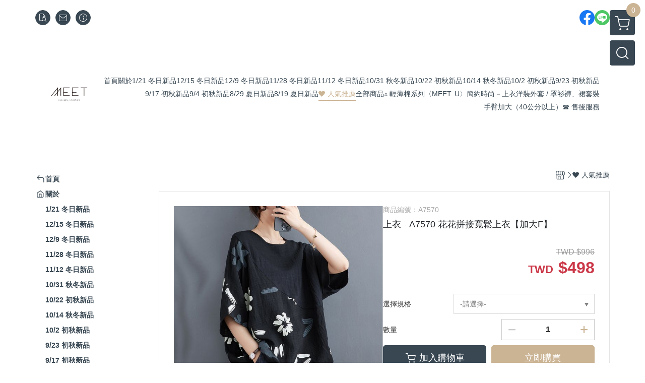

--- FILE ---
content_type: text/html; charset=utf-8
request_url: https://meet-dress.com.tw/product/detail/1526070
body_size: 33574
content:
<!DOCTYPE html>
<html prefix="og: http://ogp.me/ns#"  lang="zh-TW">
    <head>
        <title>上衣 - A7570 花花拼接寬鬆上衣【加大F】 - MEET中大尺碼</title>
        <meta charset="utf-8">
        <meta name="viewport" content="width=device-width, initial-scale=1.0">
        
        <meta name="apple-mobile-web-app-capable" content="yes">
        <meta name="apple-touch-fullscreen" content="yes">
        <meta name="description" content="歡迎電話訂購 (02)2243-4720 專屬客服為您服務 ♡ 服務時間：周一至周五 11:00 ~18:00   【出貨時間：約３－８個工作天】 - 版型寬大，介意者請留意 尺寸表在最下面歡迎電話訂購 (02)2243-4720歡迎電話訂購 (02)2243-4720專屬客服為您服務 ♡服務時間：...">
        <meta name="keywords" content="上衣 - A7570 花花拼接寬鬆上衣【加大F】,MEET中大尺碼">
        <meta http-equiv="content-language" content="zh-TW">
                                    <link rel="alternate" href="https://meet-dress.com.tw/product/detail/1526070" hreflang="zh-Hant" />
                                    <meta property="og:title" content="上衣 - A7570 花花拼接寬鬆上衣【加大F】 - MEET中大尺碼" />
        <meta property="og:description" content="歡迎電話訂購 (02)2243-4720 專屬客服為您服務 ♡ 服務時間：周一至周五 11:00 ~18:00   【出貨時間：約３－８個工作天】 - 版型寬大，介意者請留意 尺寸表在最下面歡迎電話訂購 (02)2243-4720歡迎電話訂購 (02)2243-4720專屬客服為您服務 ♡服務時間：..."/>
                                    <meta property="og:image" content="https://img.cloudimg.in/uploads/shops/2248/products/9d/9d79eeeb4b09d3e3a3848967b588953b.jpg" />
                            <meta property="og:image" content="https://img.cloudimg.in/uploads/shops/2248/products/3d/3d20b73114843ae6697ae0b708c85e91.jpg" />
                    
                    <link rel="apple-touch-icon-precomposed" sizes="144x144" href="https://img.cloudimg.in/uploads/shops/2248/stores/8c/8c5169fe511e95641557f4d42d19f95c.png">
            <link rel="apple-touch-icon-precomposed" sizes="114x114" href="https://img.cloudimg.in/uploads/shops/2248/stores/8c/114_8c5169fe511e95641557f4d42d19f95c.png">
            <link rel="apple-touch-icon-precomposed" sizes="72x72" href="https://img.cloudimg.in/uploads/shops/2248/stores/8c/72_8c5169fe511e95641557f4d42d19f95c.png">
            <link rel="apple-touch-icon-precomposed" href="https://img.cloudimg.in/uploads/shops/2248/stores/8c/57_8c5169fe511e95641557f4d42d19f95c.png">
            <link rel="shortcut icon" href="https://img.cloudimg.in/uploads/shops/2248/stores/8c/32_8c5169fe511e95641557f4d42d19f95c.png" />
            <link rel="shortcut icon" href="https://img.cloudimg.in/uploads/shops/2248/stores/8c/32_8c5169fe511e95641557f4d42d19f95c.png" type="image/x-icon" />
        
        <meta property="og:url" content="https://meet-dress.com.tw/product/detail/1526070" />
        <meta property="og:site_name" content="MEET中大尺碼" />
        <meta property="og:type" content="website" />

        <!-- Begin: Global plugin css -->
        <link rel="stylesheet" href="https://ecpjimg.cloudimg.in/commons/css/commons.css?v=202601260528">
        <link rel="stylesheet" href="https://ecpjimg.cloudimg.in/frontend/css/vendor.css?v=202601260528">
        <!-- End: Global plugin css-->

        <!-- Begin: Page plugin css -->
                <!-- End: Page plugin css -->

        <!-- Begin: Global css -->
        <link rel="stylesheet" href="https://ecpjimg.cloudimg.in/frontend/css/frontend-main.css?v=202601260528">
        <link rel="stylesheet" href="https://ecpjimg.cloudimg.in/frontend/css/style.css?v=202601260528">
        <link rel="stylesheet" href="https://ecpjimg.cloudimg.in/backend/css/theme/frontend.css?v=202601260528">
        <!-- End: Global css-->

        <!-- Begin: Page css -->
                <!-- End: Page css -->


        <!-- 要修改layout時，再打開此設定 -->
        <script src="https://ecpjimg.cloudimg.in/frontend/js/vendors.js?v=202601260528"></script>
        <script src="https://ecpjimg.cloudimg.in/frontend/js/plugins.js?v=202601260528"></script>
        <script src="https://ecpjimg.cloudimg.in/frontend/js/commons.js?v=202601260528"></script>
        <script type="text/javascript">
            window.addEventListener('error', function(e) {
                let cdnUrl = 'https://ecpjimg.cloudimg.in/';
                let type = e.type;
                let tagName = e.target.tagName;
                let scriptUrl = e.target.src;
                if (tagName === 'SCRIPT' && type === 'error' && cdnUrl != '' && scriptUrl.indexOf(cdnUrl) >= 0) {
                    alert('系統忙碌，頁面將重新載入。');
                    location.reload();
                }
            }, true);
        </script>

                        <link rel="canonical" href="https://meet-dress.com.tw/product/detail/1526070" />
    
        
        <script async src="https://www.googletagmanager.com/gtag/js?id=UA-65566883-1"></script>
<script async src="https://www.googletagmanager.com/gtag/js?id=G-JQJ5PJ11VF"></script>
<script async src="https://www.googletagmanager.com/gtag/js?id=G-TCP9X4HJ3V"></script>
<script async src="https://www.googletagmanager.com/gtag/js?id=UA-108117880-1"></script>
<script>
    window.dataLayer = window.dataLayer || [];
    function gtag(){dataLayer.push(arguments)};
    gtag('js', new Date());

            gtag('config', 'UA-65566883-1');
            gtag('config', 'G-JQJ5PJ11VF');
            gtag('config', 'G-TCP9X4HJ3V');
            gtag('config', 'UA-108117880-1');
    </script>
<script src="https://ecpjimg.cloudimg.in/frontend/js/tracking/utm.js?v=202601260528"></script>
<script>
    window.wGoogleTrace = function () {
        
                        gtag('event', 'view_item', {
                            'send_to': ['G-JQJ5PJ11VF','G-TCP9X4HJ3V'],
                            'currency': 'TWD',
                            'items': [{'item_id': 'A7570','item_name': '上衣 - A7570 花花拼接寬鬆上衣【加大F】','price': '498','item_list_id': '7626','item_list_name': '❤ 人氣推薦','item_category': '❤ 人氣推薦'}]
                        });
                        gtag('event', 'view_item', {
                            'send_to': ['UA-65566883-1','UA-108117880-1'],
                            'items': [
                                {
                                    'id': 'A7570',
                                    'name': '上衣 - A7570 花花拼接寬鬆上衣【加大F】',
                                    'price': '498'
                                }
                            ]
                        });
    }();

    </script>









    
<script>
    !function(f,b,e,v,n,t,s){if(f.fbq)return;n=f.fbq=function(){n.callMethod?
    n.callMethod.apply(n,arguments):n.queue.push(arguments)};if(!f._fbq)f._fbq=n;
    n.push=n;n.loaded=!0;n.version='2.0';n.queue=[];t=b.createElement(e);t.async=!0;
    t.src=v;s=b.getElementsByTagName(e)[0];s.parentNode.insertBefore(t,s)}(window,
    document,'script','//connect.facebook.net/en_US/fbevents.js');

    window.wFbPixelTrace = function () {
                    fbq('track', 'PageView', [], {eventID: '7ffa4d7fc4f70f9e1781253bb040d04fe2db20b81b734c394c2b3bfffbf3f9c9'});fbq('track', 'ViewContent', {"content_ids":["A7570","15260704098889"],"content_name":"\u4e0a\u8863  A7570 \u82b1\u82b1\u62fc\u63a5\u5bec\u9b06\u4e0a\u8863\u52a0\u5927F","value":"498","currency":"TWD","content_type":"product","content_category":"  \u4eba\u6c23\u63a8\u85a6"}, {eventID: '628b4665ddddb2b46b384cc90aa8471d15c251ebee3de1832ce56d7b09e5f8ce'});
            };

</script>
<!-- End Facebook Pixel Code -->

















                
    <!-- LINE Tag Base Code -->
    <!-- Do Not Modify -->
    <script>
        (function(g,d,o){
            g._ltq=g._ltq||[];g._lt=g._lt||function(){g._ltq.push(arguments)};
            var h=location.protocol==='https:'?'https://d.line-scdn.net':'http://d.line-cdn.net';
            var s=d.createElement('script');s.async=1;
            s.src=o||h+'/n/line_tag/public/release/v1/lt.js';
            var t=d.getElementsByTagName('script')[0];t.parentNode.insertBefore(s,t);
        })(window, document);
        _lt('init', {
            customerType: 'account',
            tagId: 'a5cc14ac-2d62-429c-96ca-1cc3f6011805'
        });
        _lt('send', 'pv', ['a5cc14ac-2d62-429c-96ca-1cc3f6011805']);


    </script>
    <noscript>
        <img height="1" width="1" style="display:none"
             src="https://tr.line.me/tag.gif?c_t=lap&t_id=a5cc14ac-2d62-429c-96ca-1cc3f6011805&e=pv&noscript=1" />
    </noscript>

    <script>
        window.wLineTrace = function () {
                                                _lt('send', 'cv', {type: 'ViewContent'},['a5cc14ac-2d62-429c-96ca-1cc3f6011805']);
                                    }();
    </script>
    <!-- End LINE Tag Base Code -->








        

                    </head>
                    <body class="product_area detail tw  browser">
        <main class="sidebar main_area position-relative">
            <div class="main_background" style="background: url(https://ecpjimg.cloudimg.in/commons/images/theme/pattern/e_5.svg?v=202601260528) top left  repeat  #ffffff ;position:absolute;"></div>
            
                            <div>
                                                                <h2 class="category_title" content="上衣 - A7570 花花拼接寬鬆上衣【加大F】,MEET中大尺碼">上衣 - A7570 花花拼接寬鬆上衣【加大F】,MEET中大尺碼</h2>
                                    </div>
                        <div class="js_function_block function_block">
        <header class="function_area">
            <div class="cont">
                <div class="d-flex justify-content-between">
                    <ul class="function_list d-flex list-unstyled mb-0 flex_1">
                                                                        <li>
                            <div class="el_hotkey_area">
                                                                    <span class="position-relative">
                                        <button class="btn el_btn el_btn_hotkey el_rounded_circle d-flex align-items-center justify-content-center js_hover_effect"
                                                type="button"
                                                style="background-color: #384752;border-color:#384752;color: #ffffff;"
                                                data-style="background-color: #384752;border-color:#384752;color: #ffffff;"
                                                data-hover-style="background-color: #242E37;border-color:#242E37;color: #ffffff;"
                                                onclick="location.href='https://meet-dress.com.tw/order/query'">
                                            <i class="icon-new_ordersearch md-16"></i>
                                        </button>
                                        <div class="el_btn_tips position-absolute mb-0">
                                            <span class="el_top_triangle d-block mx-auto" style="border-bottom-color:rgba(56, 71, 82, 0.85);color: #ffffff;"></span>
                                            <h6 class="d-flex mb-0" style="background-color: rgba(56, 71, 82, 0.85);color: #ffffff;">訂單查詢</h6>
                                        </div>
                                    </span>
                                                                                                    <span class="position-relative">
                                        <button class="btn el_btn el_btn_hotkey el_rounded_circle d-flex align-items-center justify-content-center js_hover_effect"
                                                type="button"
                                                style="background-color: #384752;border-color:#384752;color: #ffffff;"
                                                data-style="background-color: #384752;border-color:#384752;color: #ffffff;"
                                                data-hover-style="background-color: #242E37;border-color:#242E37;color: #ffffff;"
                                                onclick="location.href='https://meet-dress.com.tw/contact'">
                                            <i class="icon-new_mail md-16"></i>
                                        </button>
                                        <div class="el_btn_tips position-absolute mb-0">
                                            <span class="el_top_triangle d-block mx-auto" style="border-bottom-color:rgba(56, 71, 82, 0.85);color: #ffffff;"></span>
                                            <h6 class="d-flex mb-0" style="background-color: rgba(56, 71, 82, 0.85);color: #ffffff;">聯絡我們</h6>
                                        </div>
                                    </span>
                                                                <span class="position-relative">
                                    <button class="btn el_btn el_btn_hotkey el_rounded_circle d-flex align-items-center justify-content-center js_hover_effect"
                                            type="button"
                                            style="background-color: #384752;border-color:#384752;color: #ffffff;"
                                            data-style="background-color: #384752;border-color:#384752;color: #ffffff;"
                                            data-hover-style="background-color: #242E37;border-color:#242E37;color: #ffffff;"
                                            onclick="location.href='https://meet-dress.com.tw/faq'">
                                        <i class="icon-new_info md-16"></i>
                                    </button>
                                    <div class="el_btn_tips position-absolute mb-0">
                                        <span class="el_top_triangle d-block mx-auto" style="border-bottom-color:rgba(56, 71, 82, 0.85);color: #ffffff;"></span>
                                        <h6 class="d-flex mb-0" style="background-color: rgba(56, 71, 82, 0.85);color: #ffffff;">購物說明</h6>
                                    </div>
                                </span>
                                                            </div>
                        </li>
                                                                                <li>
                                <div class="el_login_area js_login" style="display:none">
                                                                    </div>
                                <div class="el_login_area js_logined" style="display:none">
                                    <span class="is_login position-relative">
                                        <button class="btn el_btn el_btn_login el_rounded_pill d-flex align-items-center justify-content-center js_member_hover_effect"
                                                type="button"
                                                style="background-color: #384752;border-color:#384752;"
                                                data-style="background-color: #384752;border-color:#384752;"
                                                data-hover-style="background-color: #FF9800;border-color:#FF9800;"
                                                onclick="location.href='https://meet-dress.com.tw/member/index'">
                                            <i class="icon-crown md-16"></i>
                                            <span style="background-color: rgba(255, 255, 255, 1)" data-style="background-color: rgba(255, 255, 255, 1)" data-hover-style="background-color: rgba(255, 255, 255, .1)">
                                                <b class="js_member_name"
                                                   style="color: #384752;"
                                                   data-style="color: #384752;"
                                                   data-hover-style="color: #ffffff;">
                                                    會員專區
                                                </b>
                                            </span>
                                        </button>
                                        <div class="el_btn_tips position-absolute mb-0">
                                            <span class="el_top_triangle d-block mx-auto" style="border-bottom-color:rgba(56, 71, 82, 0.85);color: #ffffff;"></span>
                                            <h6 class="d-flex mb-0" style="background-color: rgba(56, 71, 82, 0.85);color: #ffffff;">會員專區</h6>
                                        </div>
                                    </span>
                                    <span class="position-relative">
                                        <button class="btn el_btn el_btn_hotkey el_rounded_circle d-flex align-items-center justify-content-center js_hover_effect js_member_logout"
                                                type="button"
                                                style="background-color: #384752;border-color:#384752;color: #ffffff;"
                                                data-style="background-color: #384752;border-color:#384752;color: #ffffff;"
                                                data-hover-style="background-color: #242E37;border-color:#242E37;color: #ffffff;">
                                            <i class="icon-new_logout md-14"></i>
                                        </button>
                                        <div class="el_btn_tips position-absolute mb-0">
                                            <span class="el_top_triangle d-block mx-auto" style="border-bottom-color:rgba(56, 71, 82, 0.85);color: #ffffff;"></span>
                                            <h6 class="d-flex mb-0" style="background-color: rgba(56, 71, 82, 0.85);color: #ffffff;">登出</h6>
                                        </div>
                                    </span>
                                </div>
                            </li>

                                            </ul>
                    <div class="el_social_area">
                        <ul class="social_list d-flex list-unstyled mb-0">
                            <li><a class="d-block" href="https://www.facebook.com/meet.dress" target="_blank"><img class="mw-100" src="https://ecpjimg.cloudimg.in/commons/images/theme/social/img_facebook.svg?v=202601260528" width="30" height="30" alt=""></a></li>
    
            <li><a class="d-block" href="https://line.me/R/ti/p/%40qgm0235g" target="_blank"><img class="mw-100" src="https://ecpjimg.cloudimg.in/commons/images/theme/social/img_line.svg?v=202601260528" width="30" height="30" alt=""></a></li>
    
    
    
    
    
    
    
                        </ul>
                    </div>
                </div>
            </div>
        </header>
    </div>
            <nav class="js_mobile_first_menu el_nav_bar first position-fixed active">
        <ul class="el_nav_items d-flex list-unstyled mb-0"
            style="background-color: rgba(56, 71, 82, 0.85);">
            <!-- 漢堡堡 -->
            <li>
                <div class="js_footer_btn js_mobile_footer_btn js_mobile_menu d-flex align-items-center justify-content-center" data-type="menu">
                    <a class="mobile_footer_item btn el_btn el_nav_btn el_btn_hamburger d-flex flex-column align-items-center el_rounded_0 border-0" href="javascript:void(0)" style="color: #fff;">
                        <i class="icon-new_menu md-20"></i>
                        <h6 class="mb-0">選單</h6>
                    </a>
                </div>
            </li>

            
            <li class="js_login" style="display: none!important;">
                                                            <div class=" js_mobile_footer_btn d-flex align-items-center justify-content-center" data-type="order">
                        <a class="mobile_footer_item btn el_btn el_nav_btn d-flex flex-column align-items-center el_rounded_0 border-0" href="https://meet-dress.com.tw/order/query" style="color: #fff;">
                        <i class="icon-new_ordersearch md-20"></i>
                        <h6 class="mb-0">查訂單</h6>
                    </a>
                    </div>
                            </li>
            <li class="js_logined" style="display: none!important;">
                <!-- 登出 -->
                <div class="js_mobile_footer_btn d-flex align-items-center justify-content-center js_member_logout">
                    <a class="mobile_footer_item btn el_btn el_nav_btn d-flex flex-column align-items-center el_rounded_0 border-0" href="javascript:void(0)" style="color: #fff;">
                        <i class="icon-new_logout md-20"></i>
                        <h6 class="mb-0">登出</h6>
                    </a>
                </div>
            </li>
            
            <li class="js_logined" style="display: none!important;">
                                    <div class=" d-flex js_mobile_footer_btn align-items-center justify-content-center" data-type="member">
                    <a class="mobile_footer_item btn el_btn el_nav_btn d-flex flex-column align-items-center el_rounded_0 border-0"
                                href="https://meet-dress.com.tw/faq" style="color: #fff;">
                                <i class="icon-new_info md-20"></i>
                                <h6 class="mb-0">說明</h6>
                         </a>
                </div>
            </li>
            <li class="js_login" style="display: none!important;">
                                    <div class="js_m_member d-flex js_mobile_footer_btn align-items-center justify-content-center" data-type="member">
                    <a class="mobile_footer_item btn el_btn el_nav_btn d-flex flex-column align-items-center el_rounded_0 border-0"
                                href="https://meet-dress.com.tw/faq" style="color: #fff;">
                                <i class="icon-new_info md-20"></i>
                                <h6 class="mb-0">說明</h6>
                         </a>
                </div>
            </li>

            
            <li>
                <div class="js_mobile_footer_btn js_footer_btn d-flex align-items-center justify-content-center" data-type="search">
                    <!-- 點擊按鈕後，.el_nav_search 加 .active -->
                    <a class="mobile_footer_item btn el_btn el_nav_btn el_nav_search d-flex flex-column align-items-center el_rounded_0 border-0"
                       href="javascript:void(0)" style="color: #fff;">
                        <i class="icon-new_search md-20"></i>
                        <h6 class="mb-0">搜尋</h6>
                    </a>
                    <div class="js_m_footer_area el_nav_info position-absolute p-10">
                        <div class="form_group mb-0">
                            <form class="form_data" action="">
                                <input id="form_search_mobile" name="keyword" class="form_input form_control" placeholder="商品搜尋" name="" type="text">
                                <span class="msg_error"><i class="icon-new_exclamation"></i></span>
                            </form>
                            <div class="help_block d-none"><i class="icon-new_exclaim_circle"></i><span>必填欄位，不得為空白。</span></div>
                        </div>
                                            </div>
                    <div class="el_nav_overlay js_mask_cover_for_nav"></div>
                </div>
            </li>
                        
                        <li class="el_nav_fn">
                <div class="js_footer_btn js_mobile_footer_btn js_mobile_cart d-flex align-items-center justify-content-center" data-type="cart">
                    <a class="js_cart_toggle mobile_footer_item btn el_btn el_nav_btn el_btn_cart d-flex flex-column align-items-center el_rounded_0 border-0" href="javascript:void(0)" style="color: #fff;">
                        <span class="d-flex justify-content-center">
                            <i class="icon-new_cart md-24"></i>
                            <small class="el_cart_num el_rounded_pill d-block" style="background-color: #CBB494;"><span class="position-relative js_cart_number">0</span></small>
                        </span>
                        <h6 class="mb-0">購物車</h6>
                    </a>
                </div>
            </li>
                    </ul>
    </nav>
    <nav class="js_mobile_second_menu el_nav_bar second">
        <ul class="el_nav_items d-flex list-unstyled mb-0">
            <!-- 漢堡堡 -->
            <li>
                <div class="d-flex align-items-center justify-content-center">
                    <button id='js_nav_toggle' class="js_mobile_menu btn el_btn el_nav_btn el_btn_hamburger d-flex flex-column align-items-center el_rounded_0 border-0" type="button" style="color: #808080;">
                        <i class="icon-new_menu md-20"></i>
                    </button>
                </div>
            </li>
            <li class="el_nav_fn d-grid">
                            <!-- 購物車按鈕 -->
                <button class="js_cart_toggle js_hover_effect btn el_btn el_nav_btn el_btn_cart position-relative mr-0  "
                        type="button"
                        style="background-color: #384752;border-color:#384752;color: #ffffff;"
                        data-style="background-color: #384752;border-color:#384752;color: #ffffff;"
                        data-hover-style="background-color: #242E37;border-color:#242E37;color: #ffffff;"
                        target-action="right-float-menu-button">
                <span class="d-flex justify-content-center">
                    <i class="icon-new_cart"
                       style="color: #ffffff;"></i>
                    <small class="el_cart_num el_rounded_pill position-absolute d-block"
                           style="background-color: #CBB494;">
                        <span class="position-relative js_cart_number">0</span>
                    </small>
                </span>
                </button>
                            <!-- 桌機版_搜尋bar -->
                <div class="el_nav_search js_nav_search position-relative">
                    <input class="btn el_btn el_nav_btn el_btn_search text-left js_hover_effect" id="form_search" type="text"
                           placeholder="商品搜尋"
                           style="background-color: #384752;border-color:#384752;color: #ffffff;"
                           data-style="background-color: #384752;border-color:#384752;color: #ffffff;"
                           data-hover-style="background-color: #242E37;border-color:#242E37;color: #ffffff;">
                    <label class="el_search_icon d-flex position-absolute mb-0" for="form_search"
                           style="">
                        <i class="icon-new_search md-24"
                           style="color: #ffffff;"></i>
                    </label>
                    <!-- 有關鍵字顯示，則加入.active -->
                                    </div>
                                <!-- 手機版_瀏覽紀錄按鈕 -->
                <button class="btn el_btn el_nav_btn el_btn_history js_history_toggle js_hover_effect"
                        type="button"
                        style="background-color: #384752;border-color:#384752;color: #ffffff;"
                        data-style="background-color: #384752;border-color:#384752;color: #ffffff;"
                        data-hover-style="background-color: #242E37;border-color:#242E37;color: #ffffff;">
                    <span class="d-flex justify-content-center">
                        <i class="icon-new_history md-24" style="color: #ffffff;"></i>
                    </span>
                </button>
                            </li>
        </ul>
    </nav>
    <nav class="el_nav_list el_side_bar js_menu_list" style="background-color: rgba(56, 71, 82, 1);">
        <div class="el_nav_header d-grid">
            <div class="el_company_info d-grid align-items-center">
                <img class="el_rounded_circle mw-100" src="https://img.cloudimg.in/uploads/shops/2248/stores/73/73b12b8fb04095409c21fa111521e806.jpg" width="60" height="60" alt="">
                <h3 class="el_company_name mb-0">MEET中大尺碼</h3>
            </div>
            <div class="el_social_area">
                <ul class="social_list d-flex list-unstyled mb-0">
                    <li><a class="d-block" href="https://www.facebook.com/meet.dress" target="_blank"><img class="mw-100" src="https://ecpjimg.cloudimg.in/commons/images/theme/social/img_facebook.svg?v=202601260528" width="30" height="30" alt=""></a></li>
    
            <li><a class="d-block" href="https://line.me/R/ti/p/%40qgm0235g" target="_blank"><img class="mw-100" src="https://ecpjimg.cloudimg.in/commons/images/theme/social/img_line.svg?v=202601260528" width="30" height="30" alt=""></a></li>
    
    
    
    
    
    
    
                </ul>
            </div>
        </div>
        <aside class="el_nav_aside" data-nav>
        <div class="el_nav_aside_inner js_left_hover" data-hover-style="color: #CBB494;" data-style="color: #384752;">
                            <div class="el_nav_details el_member_list ui-hidden ui-flex@pd justify-content-between position-relative position-relative js_logined" style="display: none!important;">
                    <div class="d-flex align-items-center flex_1">
                        <i class="icon-crown mr-5 md-22"></i>
                        <b class="text-break js_member_name">會員專區</b>
                    </div>
                    <a href="https://meet-dress.com.tw/member/logout" class="btn el_btn d-flex align-items-center justify-content-start border-0 el_rounded_pill mr-0 pl-20" type="button" style="background-color: #CBB494;border-color:#CBB494;color: #ffffff;">
                        <b>登出</b>
                        <i class="icon-new_logout md-14"></i>
                    </a>
                </div>
                                    
                                    
                                
                                                        <div class="el_nav_details el_home_list position-relative ml-0 "
                         >
                        <div class="el_nav_summary d-flex align-items-center justify-content-between js_left_menu_color "
                             style="color: #384752;">
                            <a class="el_nav_name d-flex align-items-center"
                               href="//meet-dress.com.tw">
                                <i class="icon-new_back md-16"></i>
                                <b>首頁</b>
                            </a>
                        </div>
                    </div>
                            
                                
                                                        <div class="el_nav_details el_about_list position-relative ml-0">
                        <div class="el_nav_summary d-flex align-items-center justify-content-between js_left_menu_color "
                             style="color: #384752;">
                            <a class="el_nav_name d-flex align-items-center"
                               href="https://meet-dress.com.tw/about">
                                <i class="icon-new_about md-16"></i>
                                <b>關於</b>
                            </a>
                        </div>
                    </div>
                            
                                
                                                                                                                    <div class="el_nav_details position-relative ml-0 ">
                        <div class="el_nav_summary d-flex align-items-center justify-content-between js_left_menu_color "
                             style="color: #384752;"
                            >
                            <a class="el_nav_name d-flex align-items-center"
                               href="https://meet-dress.com.tw/category/196600">
                                <b>1/21 冬日新品</b>
                            </a>
                                                    </div>
                                            </div>
                            
                                
                                                                                                                    <div class="el_nav_details position-relative ml-0 ">
                        <div class="el_nav_summary d-flex align-items-center justify-content-between js_left_menu_color "
                             style="color: #384752;"
                            >
                            <a class="el_nav_name d-flex align-items-center"
                               href="https://meet-dress.com.tw/category/195027">
                                <b>12/15 冬日新品</b>
                            </a>
                                                    </div>
                                            </div>
                            
                                
                                                                                                                    <div class="el_nav_details position-relative ml-0 ">
                        <div class="el_nav_summary d-flex align-items-center justify-content-between js_left_menu_color "
                             style="color: #384752;"
                            >
                            <a class="el_nav_name d-flex align-items-center"
                               href="https://meet-dress.com.tw/category/194794">
                                <b>12/9 冬日新品</b>
                            </a>
                                                    </div>
                                            </div>
                            
                                
                            
                                
                                                                                                                    <div class="el_nav_details position-relative ml-0 ">
                        <div class="el_nav_summary d-flex align-items-center justify-content-between js_left_menu_color "
                             style="color: #384752;"
                            >
                            <a class="el_nav_name d-flex align-items-center"
                               href="https://meet-dress.com.tw/category/194301">
                                <b>11/28 冬日新品</b>
                            </a>
                                                    </div>
                                            </div>
                            
                                
                                                                                                                    <div class="el_nav_details position-relative ml-0 ">
                        <div class="el_nav_summary d-flex align-items-center justify-content-between js_left_menu_color "
                             style="color: #384752;"
                            >
                            <a class="el_nav_name d-flex align-items-center"
                               href="https://meet-dress.com.tw/category/193701">
                                <b>11/12 冬日新品</b>
                            </a>
                                                    </div>
                                            </div>
                            
                                
                                                                                                                    <div class="el_nav_details position-relative ml-0 ">
                        <div class="el_nav_summary d-flex align-items-center justify-content-between js_left_menu_color "
                             style="color: #384752;"
                            >
                            <a class="el_nav_name d-flex align-items-center"
                               href="https://meet-dress.com.tw/category/192815">
                                <b>10/31 秋冬新品</b>
                            </a>
                                                    </div>
                                            </div>
                            
                                
                                                                                                                    <div class="el_nav_details position-relative ml-0 ">
                        <div class="el_nav_summary d-flex align-items-center justify-content-between js_left_menu_color "
                             style="color: #384752;"
                            >
                            <a class="el_nav_name d-flex align-items-center"
                               href="https://meet-dress.com.tw/category/192299">
                                <b>10/22 初秋新品</b>
                            </a>
                                                    </div>
                                            </div>
                            
                                
                                                                                                                    <div class="el_nav_details position-relative ml-0 ">
                        <div class="el_nav_summary d-flex align-items-center justify-content-between js_left_menu_color "
                             style="color: #384752;"
                            >
                            <a class="el_nav_name d-flex align-items-center"
                               href="https://meet-dress.com.tw/category/191901">
                                <b>10/14 秋冬新品</b>
                            </a>
                                                    </div>
                                            </div>
                            
                                
                                                                                                                    <div class="el_nav_details position-relative ml-0 ">
                        <div class="el_nav_summary d-flex align-items-center justify-content-between js_left_menu_color "
                             style="color: #384752;"
                            >
                            <a class="el_nav_name d-flex align-items-center"
                               href="https://meet-dress.com.tw/category/191278">
                                <b>10/2 初秋新品</b>
                            </a>
                                                    </div>
                                            </div>
                            
                                
                                                                                                                    <div class="el_nav_details position-relative ml-0 ">
                        <div class="el_nav_summary d-flex align-items-center justify-content-between js_left_menu_color "
                             style="color: #384752;"
                            >
                            <a class="el_nav_name d-flex align-items-center"
                               href="https://meet-dress.com.tw/category/190737">
                                <b>9/23 初秋新品</b>
                            </a>
                                                    </div>
                                            </div>
                            
                                
                                                                                                                    <div class="el_nav_details position-relative ml-0 ">
                        <div class="el_nav_summary d-flex align-items-center justify-content-between js_left_menu_color "
                             style="color: #384752;"
                            >
                            <a class="el_nav_name d-flex align-items-center"
                               href="https://meet-dress.com.tw/category/190400">
                                <b>9/17 初秋新品</b>
                            </a>
                                                    </div>
                                            </div>
                            
                                
                                                                                                                    <div class="el_nav_details position-relative ml-0 ">
                        <div class="el_nav_summary d-flex align-items-center justify-content-between js_left_menu_color "
                             style="color: #384752;"
                            >
                            <a class="el_nav_name d-flex align-items-center"
                               href="https://meet-dress.com.tw/category/189773">
                                <b>9/4 初秋新品</b>
                            </a>
                                                    </div>
                                            </div>
                            
                                
                                                                                                                    <div class="el_nav_details position-relative ml-0 ">
                        <div class="el_nav_summary d-flex align-items-center justify-content-between js_left_menu_color "
                             style="color: #384752;"
                            >
                            <a class="el_nav_name d-flex align-items-center"
                               href="https://meet-dress.com.tw/category/189458">
                                <b>8/29 夏日新品</b>
                            </a>
                                                    </div>
                                            </div>
                            
                                
                                                                                                                    <div class="el_nav_details position-relative ml-0 ">
                        <div class="el_nav_summary d-flex align-items-center justify-content-between js_left_menu_color "
                             style="color: #384752;"
                            >
                            <a class="el_nav_name d-flex align-items-center"
                               href="https://meet-dress.com.tw/category/188645">
                                <b>8/19 夏日新品</b>
                            </a>
                                                    </div>
                                            </div>
                            
                                
                            
                                
                            
                                
                            
                                
                                                                                                                    <div class="el_nav_details position-relative ml-0 is-open">
                        <div class="el_nav_summary d-flex align-items-center justify-content-between js_left_menu_color is-active"
                             style="color: #CBB494;"
                            >
                            <a class="el_nav_name d-flex align-items-center"
                               href="https://meet-dress.com.tw/category/7626">
                                <b>❤ 人氣推薦</b>
                            </a>
                                                    </div>
                                            </div>
                            
                                
                                                        <div class="el_nav_details el_all_list position-relative ml-0">
                        <div class="el_nav_summary d-flex align-items-center justify-content-between js_left_menu_color "
                             style="color: #384752;">
                            <a class="el_nav_name d-flex align-items-center"
                               href="https://meet-dress.com.tw/product/all">
                                <i class="icon-new_product md-16"></i>
                                <b>全部商品</b>
                            </a>
                        </div>
                    </div>
                            
                                
                            
                                
                                                                                                                    <div class="el_nav_details position-relative ml-0 ">
                        <div class="el_nav_summary d-flex align-items-center justify-content-between js_left_menu_color "
                             style="color: #384752;"
                            >
                            <a class="el_nav_name d-flex align-items-center"
                               href="https://meet-dress.com.tw/category/24969">
                                <b>⁂ 輕薄棉系列</b>
                            </a>
                                                    </div>
                                            </div>
                            
                                
                                                                                                                    <div class="el_nav_details position-relative ml-0 ">
                        <div class="el_nav_summary d-flex align-items-center justify-content-between js_left_menu_color "
                             style="color: #384752;"
                            >
                            <a class="el_nav_name d-flex align-items-center"
                               href="https://meet-dress.com.tw/category/13773">
                                <b>〈MEET. U〉簡約時尚</b>
                            </a>
                                                    </div>
                                            </div>
                            
                                
                                                                                                                    <div class="el_nav_details position-relative ml-0 ">
                        <div class="el_nav_summary d-flex align-items-center justify-content-between js_left_menu_color "
                             style="color: #384752;"
                            >
                            <a class="el_nav_name d-flex align-items-center"
                               href="https://meet-dress.com.tw/category/7337">
                                <b>－</b>
                            </a>
                                                    </div>
                                            </div>
                            
                                
                                                                                                                    <div class="el_nav_details position-relative ml-0 ">
                        <div class="el_nav_summary d-flex align-items-center justify-content-between js_left_menu_color "
                             style="color: #384752;"
                            >
                            <a class="el_nav_name d-flex align-items-center"
                               href="https://meet-dress.com.tw/category/7338">
                                <b>上衣</b>
                            </a>
                                                    </div>
                                            </div>
                            
                                
                                                                                                                    <div class="el_nav_details position-relative ml-0 ">
                        <div class="el_nav_summary d-flex align-items-center justify-content-between js_left_menu_color "
                             style="color: #384752;"
                            >
                            <a class="el_nav_name d-flex align-items-center"
                               href="https://meet-dress.com.tw/category/7339">
                                <b>洋裝</b>
                            </a>
                                                    </div>
                                            </div>
                            
                                
                                                                                                                    <div class="el_nav_details position-relative ml-0 ">
                        <div class="el_nav_summary d-flex align-items-center justify-content-between js_left_menu_color "
                             style="color: #384752;"
                            >
                            <a class="el_nav_name d-flex align-items-center"
                               href="https://meet-dress.com.tw/category/7340">
                                <b>外套 / 罩衫</b>
                            </a>
                                                    </div>
                                            </div>
                            
                                
                                                                                                                    <div class="el_nav_details position-relative ml-0 ">
                        <div class="el_nav_summary d-flex align-items-center justify-content-between js_left_menu_color "
                             style="color: #384752;"
                            >
                            <a class="el_nav_name d-flex align-items-center"
                               href="https://meet-dress.com.tw/category/7341">
                                <b>褲、裙</b>
                            </a>
                                                    </div>
                                            </div>
                            
                                
                                                                                                                    <div class="el_nav_details position-relative ml-0 ">
                        <div class="el_nav_summary d-flex align-items-center justify-content-between js_left_menu_color "
                             style="color: #384752;"
                            >
                            <a class="el_nav_name d-flex align-items-center"
                               href="https://meet-dress.com.tw/category/35866">
                                <b>套裝</b>
                            </a>
                                                    </div>
                                            </div>
                            
                                
                                                                                                                    <div class="el_nav_details position-relative ml-0 ">
                        <div class="el_nav_summary d-flex align-items-center justify-content-between js_left_menu_color "
                             style="color: #384752;"
                            >
                            <a class="el_nav_name d-flex align-items-center"
                               href="https://meet-dress.com.tw/category/21554">
                                <b>手臂加大（40公分以上）</b>
                            </a>
                                                    </div>
                                            </div>
                            
                                
                            
                                
                            
                                
                            
                                
                            
                                
                                                                                                <div class="el_nav_details position-relative ml-0">
                        <div class="el_nav_summary d-flex align-items-center justify-content-between js_left_menu_color "
                             style="color: #384752;">
                            <a class="el_nav_name d-flex align-items-center"
                               href="https://meet-dress.com.tw/page/11019">
                                <b>☎️ 售後服務</b>
                            </a>
                        </div>
                    </div>
                            
                                
                                        
                            
                                    <div class="el_nav_details el_ordersearch_list position-relative ml-0" style="color: #384752;">
                        <div class="el_nav_summary d-flex align-items-center justify-content-between">
                            <a class="el_nav_name d-flex align-items-center" href="https://meet-dress.com.tw/order/query">
                                <i class="icon-new_ordersearch md-16"></i>
                                <b>訂單查詢</b>
                            </a>
                        </div>
                    </div>
                                                    <div class="el_nav_details el_mail_list position-relative ml-0" style="color: #384752;">
                        <div class="el_nav_summary d-flex align-items-center justify-content-between">
                            <a class="el_nav_name d-flex align-items-center" href="https://meet-dress.com.tw/contact">
                                <i class="icon-new_mail md-16"></i>
                                <b>聯絡我們</b>
                            </a>
                        </div>
                    </div>
                                <div class="el_nav_details el_info_list position-relative ml-0" style="color: #384752;">
                    <div class="el_nav_summary d-flex align-items-center justify-content-between">
                        <a class="el_nav_name d-flex align-items-center" href="https://meet-dress.com.tw/faq">
                            <i class="icon-new_info md-16"></i>
                            <b>購物說明</b>
                        </a>
                    </div>
                </div>
                
                                    </div>
    </aside>

                <div class="el_nav_copyright d-flex align-items-center justify-content-center">
            <a class="el_copyright_inner" href="https://www.waca.net/" target="_blank">
                <svg xmlns="http://www.w3.org/2000/svg" xmlns:xlink="http://www.w3.org/1999/xlink" width="154.223" height="25" viewBox="0 0 154.223 25">
                    <g>
                        <path d="M81.344,16.033,84.707.283h-3.92l-4.216,19.4A4.6,4.6,0,0,0,81.344,16.033Z" fill="#000" fill-opacity="0.4"/>
                        <path d="M72.437.283h0l2.782,13.029L77.957.283Z" fill="#000" fill-opacity="0.4"/>
                        <path d="M80.844,21.1A1.952,1.952,0,1,0,82.8,23.048,1.952,1.952,0,0,0,80.844,21.1" fill="#000" fill-opacity="0.4"/>
                        <path d="M139.572,11.114Z" fill="#000" fill-opacity="0.4"/>
                        <path d="M118.913,16.8h1.842l.911-2.019h2.8l.894,2.019h1.848l-4.149-8.909Z" fill="#000" fill-opacity="0.4"/>
                        <path d="M150.075,7.887,145.927,16.8h1.842l.911-2.019h2.8l.894,2.019h1.847Z" fill="#000" fill-opacity="0.4"/>
                        <path d="M91.637.283h-3.92L83.5,19.688a4.6,4.6,0,0,0,4.772-3.655Z" fill="#000" fill-opacity="0.4"/>
                        <path d="M111.825,13.144,109.74,7.705l-1.981,5.467L106.022,8.51h-1.743l3.353,9.014,2.13-5.472,2.162,5.477,3.36-9.019H113.53Z" fill="#000" fill-opacity="0.4"/>
                        <path d="M139.567,9.172a4.709,4.709,0,0,0-1.953-.794,4.79,4.79,0,0,0-.755-.061,4.484,4.484,0,0,0-1.667.32,4.1,4.1,0,0,0-1.958,1.578,4.293,4.293,0,0,0-.728,2.454,4.32,4.32,0,0,0,.723,2.46,4.01,4.01,0,0,0,2.8,1.793,5.561,5.561,0,0,0,.915.078,4.834,4.834,0,0,0,1.363-.194,3.87,3.87,0,0,0,1.186-.579l.093-.066V14.109q-.237.2-.454.386a4.328,4.328,0,0,1-.483.347,3.384,3.384,0,0,1-1.821.525,2.4,2.4,0,0,1-1.809-.75,2.7,2.7,0,0,1-.722-1.937,2.7,2.7,0,0,1,.739-1.974,2.572,2.572,0,0,1,1.925-.756,3.4,3.4,0,0,1,2.261.866l.354.3.1-1.87Z" fill="#000" fill-opacity="0.4"/>
                        <path d="M89.588,21.1a1.952,1.952,0,1,0,1.952,1.952A1.952,1.952,0,0,0,89.588,21.1" fill="#000" fill-opacity="0.4"/>
                        <path d="M93.454,3.663,90.035,19.688a4.6,4.6,0,0,0,4.773-3.655L97.695,2.471a.845.845,0,0,1,.726-.645l0,0h2.213L102.446.009h-4.22A4.6,4.6,0,0,0,93.454,3.663Z" fill="#000" fill-opacity="0.4"/>
                        <path d="M3.327,9.173a2.132,2.132,0,0,0-1.083.28,2.191,2.191,0,0,0-.774.73V9.307H0v8.226H1.576v-3a3.016,3.016,0,0,0,.845.673,2,2,0,0,0,.895.2,2.271,2.271,0,0,0,1.767-.828,3.394,3.394,0,0,0,.729-2.32,3.3,3.3,0,0,0-.723-2.267A2.274,2.274,0,0,0,3.327,9.173Zm.516,4.536a1.138,1.138,0,0,1-.915.44,1.216,1.216,0,0,1-.97-.479,2.294,2.294,0,0,1-.4-1.484,1.99,1.99,0,0,1,.382-1.322,1.21,1.21,0,0,1,.959-.446,1.164,1.164,0,0,1,.932.455,2.157,2.157,0,0,1,.376,1.391,2.271,2.271,0,0,1-.365,1.445" fill="#000" fill-opacity="0.4"/>
                        <path d="M10.228,9.173a3.257,3.257,0,0,0-1.585.387,2.663,2.663,0,0,0-1.1,1.122A3.228,3.228,0,0,0,7.159,12.2a3.617,3.617,0,0,0,.387,1.742,2.54,2.54,0,0,0,1.131,1.086,3.454,3.454,0,0,0,1.562.37,2.949,2.949,0,0,0,2.2-.889,3.07,3.07,0,0,0,.873-2.242,3.035,3.035,0,0,0-.865-2.219,2.975,2.975,0,0,0-2.216-.878m1.041,4.472a1.376,1.376,0,0,1-2.073,0,1.972,1.972,0,0,1-.421-1.358A1.974,1.974,0,0,1,9.2,10.929a1.376,1.376,0,0,1,2.073,0,1.965,1.965,0,0,1,.418,1.347,2,2,0,0,1-.418,1.369" fill="#000" fill-opacity="0.4"/>
                        <path d="M20.417,13.213l-.993-3.9H17.9l-1.026,3.9-1.117-3.9H14.228l1.886,5.959h1.531l1.01-3.833,1.027,3.833H21.2L23.11,9.308H21.556Z" fill="#000" fill-opacity="0.4"/>
                        <path d="M26.673,9.173a2.552,2.552,0,0,0-1.959.838,3.293,3.293,0,0,0-.774,2.32,3.41,3.41,0,0,0,.589,2.054,2.667,2.667,0,0,0,2.3,1.016,2.811,2.811,0,0,0,1.635-.452,2.577,2.577,0,0,0,.957-1.316l-1.571-.264a1.238,1.238,0,0,1-.382.651.963.963,0,0,1-.623.2,1.192,1.192,0,0,1-.908-.39,1.589,1.589,0,0,1-.382-1.091h3.95a3.888,3.888,0,0,0-.735-2.69,2.644,2.644,0,0,0-2.1-.878m-1.089,2.6a1.454,1.454,0,0,1,.331-1.021,1.138,1.138,0,0,1,1.672-.02,1.526,1.526,0,0,1,.354,1.041Z" fill="#000" fill-opacity="0.4"/>
                        <path d="M33.324,9.364a2.54,2.54,0,0,0-.677.791V9.308H31.183v5.959h1.576V13.426a9.425,9.425,0,0,1,.132-2,1.24,1.24,0,0,1,.362-.659.872.872,0,0,1,.561-.183,1.389,1.389,0,0,1,.742.258l.487-1.374a2,2,0,0,0-1.037-.3A1.24,1.24,0,0,0,33.324,9.364Z" fill="#000" fill-opacity="0.4"/>
                        <path d="M38.454,9.173a2.55,2.55,0,0,0-1.958.838,3.293,3.293,0,0,0-.774,2.32,3.41,3.41,0,0,0,.589,2.054,2.667,2.667,0,0,0,2.3,1.016,2.811,2.811,0,0,0,1.635-.452,2.577,2.577,0,0,0,.957-1.316l-1.571-.264a1.238,1.238,0,0,1-.382.651.963.963,0,0,1-.623.2,1.2,1.2,0,0,1-.909-.39,1.593,1.593,0,0,1-.381-1.091h3.95a3.888,3.888,0,0,0-.735-2.69,2.644,2.644,0,0,0-2.1-.878m-1.088,2.6a1.454,1.454,0,0,1,.331-1.021,1.138,1.138,0,0,1,1.672-.02,1.526,1.526,0,0,1,.354,1.041Z" fill="#000" fill-opacity="0.4"/>
                        <path d="M46.92,10a2.229,2.229,0,0,0-1.728-.831,2.321,2.321,0,0,0-1.8.789,3.326,3.326,0,0,0-.713,2.3,3.367,3.367,0,0,0,.732,2.309,2.27,2.27,0,0,0,1.759.827,2.215,2.215,0,0,0,1-.249,2.366,2.366,0,0,0,.861-.761v.876H48.5V7.04H46.92Zm-.376,3.689a1.159,1.159,0,0,1-.926.463,1.192,1.192,0,0,1-1.066-.617,2.731,2.731,0,0,1-.264-1.381,2.016,2.016,0,0,1,.379-1.332,1.184,1.184,0,0,1,.94-.446,1.172,1.172,0,0,1,.948.451,2.34,2.34,0,0,1,.371,1.479A2.14,2.14,0,0,1,46.544,13.692Z" fill="#000" fill-opacity="0.4"/>
                        <path d="M57.4,9.173a2.231,2.231,0,0,0-1.728.83V7.041H54.1v8.225H55.56v-.875a2.41,2.41,0,0,0,.856.754,2.173,2.173,0,0,0,1.007.256,2.269,2.269,0,0,0,1.765-.825,3.448,3.448,0,0,0,.726-2.351A3.265,3.265,0,0,0,59.2,9.961,2.325,2.325,0,0,0,57.4,9.173Zm.53,4.536a1.116,1.116,0,0,1-.889.446,1.247,1.247,0,0,1-1.089-.628,2.54,2.54,0,0,1-.292-1.369,2.028,2.028,0,0,1,.376-1.339,1.191,1.191,0,0,1,.943-.44,1.173,1.173,0,0,1,.948.452A2.325,2.325,0,0,1,58.3,12.3a2.195,2.195,0,0,1-.368,1.406" fill="#000" fill-opacity="0.4"/>
                        <path d="M64,13.538,62.573,9.307H60.9l2.267,5.976a2.242,2.242,0,0,1-.4.822.99.99,0,0,1-.814.323,3.536,3.536,0,0,1-.667-.073l.14,1.234a4.151,4.151,0,0,0,.892.095,3.1,3.1,0,0,0,.805-.095,1.9,1.9,0,0,0,.6-.266,1.757,1.757,0,0,0,.432-.447,4.206,4.206,0,0,0,.395-.8l.376-1.038,2.1-5.735H65.389Z" fill="#000" fill-opacity="0.4"/>
                    </g>
                </svg>
            </a>
        </div>
            </nav>

    
            <!-- 點擊購物車， .el_cart_list 加入 .active -->
<div class="el_cart_list el_side_bar js_cart_list"
    style="background-color: #384752;">

    <div id="cart_onload_img">
        <h5 class="el_sidebar_title position-sticky mb-0"
            style="background-color: #384752;border-bottom: 1px solid #ffffff;">
            <div class="d-flex align-items-center justify-content-between">
                我的購物車
                            </div>
        </h5>

        <div class="h-100">
            <div class="process_area d-flex flex-column align-items-center justify-content-center text-center">
                <div class="ic-Spin-cycle--classic-salmon-yellow">
                    <svg xmlns="//www.w3.org/2000/svg" xmlns:xlink="//www.w3.org/1999/xlink" version="1.1" x="0" y="0" viewBox="156 -189 512 512" enable-background="new 156 -189 512 512" xml:space="preserve">
                    <path d="M636 99h-64c-17.7 0-32-14.3-32-32s14.3-32 32-32h64c17.7 0 32 14.3 32 32S653.7 99 636 99z"/>
                        <path d="M547.8-23.5C535.2-11 515-11 502.5-23.5s-12.5-32.8 0-45.2l45.2-45.2c12.5-12.5 32.8-12.5 45.2 0s12.5 32.8 0 45.2L547.8-23.5z"/>
                        <path d="M412-61c-17.7 0-32-14.3-32-32v-64c0-17.7 14.3-32 32-32s32 14.3 32 32v64C444-75.3 429.7-61 412-61z"/>
                        <path d="M276.2-23.5L231-68.8c-12.5-12.5-12.5-32.8 0-45.2s32.8-12.5 45.2 0l45.2 45.2c12.5 12.5 12.5 32.8 0 45.2S288.8-11 276.2-23.5z"/>
                        <path d="M284 67c0 17.7-14.3 32-32 32h-64c-17.7 0-32-14.3-32-32s14.3-32 32-32h64C269.7 35 284 49.3 284 67z"/>
                        <path d="M276.2 248c-12.5 12.5-32.8 12.5-45.2 0 -12.5-12.5-12.5-32.8 0-45.2l45.2-45.2c12.5-12.5 32.8-12.5 45.2 0s12.5 32.8 0 45.2L276.2 248z"/>
                        <path d="M412 323c-17.7 0-32-14.3-32-32v-64c0-17.7 14.3-32 32-32s32 14.3 32 32v64C444 308.7 429.7 323 412 323z"/>
                        <path d="M547.8 157.5l45.2 45.2c12.5 12.5 12.5 32.8 0 45.2 -12.5 12.5-32.8 12.5-45.2 0l-45.2-45.2c-12.5-12.5-12.5-32.8 0-45.2S535.2 145 547.8 157.5z"/>
                </svg>
                </div>
                <span class="process_txt mt-15 mb-0" data-nosnippet>讀取中...請稍候</span>
            </div>
        </div>
    </div>

    <div id="cart_content">
            </div>
</div>
        
            <!-- 桌機版_前台有瀏覽紀錄時， .el_desktop_record 加入.active -->
<aside class="el_desktop_record position-fixed js_history_d_area">
    <h6 class="el_record_title text-center text-white mb-0"
        style="background-color: #384752;">
        瀏覽紀錄
    </h6>
    <ul class="el_record_list d-grid list-unstyled mb-0 p-5 js_history_container"
        style="background-color: #384752;border-color:#384752;">
        <li class="js_history_item">
            <div class="el_record_items position-relative d-block">
                <img class="mw-100 js_history_image" src="" width="60" height="60" alt="">
                <div class="el_record_view position-absolute d-flex align-items-center justify-content-center"
                     style="background-color: rgba(56, 71, 82, 0.85);">
                    <a class="btn btn_view text-white d-block js_history_url"
                       data-base-url="https://meet-dress.com.tw/product/detail"
                       href="javascript:void(0)"
                       style="background-color: #CBB494;">
                        檢視
                    </a>
                </div>
            </div>
        </li>
        <li>
            <button class="btn el_btn el_record_clear border-0 w-100 js_history_clear p-0 js_hover_effect"
                    type="button"
                    style="background-color: #384752;"
                    data-style="background-color: #384752;"
                    data-hover-style="background-color: #242E37;">
                <span>清除全部</span>
            </button>
        </li>
    </ul>
</aside>

<!-- 點擊手機版瀏覽紀錄， .el_mobile_record 加入 .active -->
<aside class="el_mobile_record el_side_bar js_history_m_area" style="background-color: #384752;">
    <h5 class="el_sidebar_title position-sticky mb-0"
        style="background-color: #384752;border-bottom: 1px solid #ffffff;">
        瀏覽紀錄</h5>
    <div class="el_record_content p-10 js_history_m_area ">
        <ul class="el_record_list d-grid list-unstyled mb-10 js_history_container">
        <li class="js_history_item">
            <div class="el_record_items bg-white d-flex position-relative p-10" style="background-color: #384752;">
                <img class="mr-10 mw-100 js_history_image" src="" width="50" height="50" alt="">
                <a class="el_record_name d-flex align-items-center flex-fill js_history_url js_history_name" data-base-url="https://meet-dress.com.tw/product/detail" href="javascript:void(0)"><h6 class="mb-0">name</h6></a>
            </div>
        </li>
    </ul>
    <button class="btn el_btn md solid el_rounded el_text m-0 w-100 js_history_clear js_hover_effect"
            type="button"
            style="background-color: #CBB494;color: #ffffff;"
            data-style="background-color: #CBB494;color: #ffffff;"
            data-hover-style="background-color: #BFA888;color: #ffffff;">
        <span class="el_text_inner">清除全部</span>
    </button>
    </div>
</aside>
                <aside id="id_contactus_list" class="chatus_area position-fixed" role="contactus">
        <ul id="js_contactus_inner" class="contactus_inner d-grid list-unstyled mb-0">
                                                        <li class="el_msg_block">
                                                    <div class="js_is_mobile" style="display: none!important;">
                                <a href="https://meet-dress.com.tw/contact/1526070"
                                   class="btn el_btn el_nav_btn el_btn_msg position-relative" type="button"
                                   style="background-color: #384752;border-color:#384752;color: #ffffff;"
                                   target-action="right-float-menu-button">
                                <span class="d-flex justify-content-center">
                                    <i class="icon-new_msg md-24" style="color: #ffffff;"></i>
                                </span>
                                </a>
                            </div>
                                            </li>
                                                    <li class="el_line_block js_is_mobile" style="display: none!important;">
                        <a class="btn el_btn el_nav_btn el_btn_line d-flex align-items-center justify-content-center" href="https://line.me/R/ti/p/%40qgm0235g">
                            <img src="https://ecpjimg.cloudimg.in/frontend/images/icon_line.svg?v=202601260528" alt="">
                        </a>
                    </li>
                                                        <li class="el_gotop_block mt-0">
            <button id="js_gotop" class="btn el_btn el_nav_btn el_btn_gotop position-relative js_hover_effect"
                    type="button"
                    style="background-color: #384752;border-color:#384752;color: #ffffff;"
                    data-style="background-color: #384752;border-color:#384752;color: #ffffff;"
                    data-hover-style="background-color: #242E37;border-color:#242E37;color: #ffffff;">
                <span class="d-flex justify-content-center">
                    <i class="icon-new_gotop md-20"
                       style="color: #ffffff;"></i>
                </span>
            </button>
        </li>
    </ul>
    <!-- 點擊聯絡我們按鈕， .el_contact_box 加入 .active -->
        <form id="form_contact" class="el_contact_box position-fixed js_contactus_area" style="border-color: #333;">
                    <div class="js_msg_block" data-comment="contactmsg">
                <header class="el_contact_topbar d-flex justify-content-between p-15"
                        style="background-color: #384752;">
                    <div class="d-flex align-items-center">
                                                    <i class="icon-new_msg mr-10"></i>
                            <span>我要詢問...</span>
                                            </div>
                    <button class="js_btn_contactus btn el_btn el_btn_close bg-transparent border-0 m-0 p-0" type="button" data-status="hide">
                        <i class="icon-new_cross md-14"></i>
                    </button>
                </header>
                <div class="el_contact_inner p-20" data-comment="contactmsg">
                                            <div class="form_group">
                            <div class="d-flex flex-column">
                                <span class="el_contact_title mb-10"><b>詢問此商品</b></span>
                                <div class="el_contact_items js_contact_product_info">
                                    <div class="form_data">
                                        <input type="hidden" name="product_id" class="form_input form_control js_contact_product_id" value="">
                                        <span class="text-justify mb-0 js_contact_product_name">商品名稱</span>
                                    </div>
                                </div>
                            </div>
                        </div>
                                        <div class="form_group">
                        <div class="d-flex align-items-center">
                            <span class="el_contact_title mb-0"><b>姓名</b></span>
                            <div class="el_contact_items flex-fill">
                                <div class="form_data">
                                    <input id="js_contact_name" name="name" class="form_input form_control" placeholder="請輸入姓名" type="text">
                                    <span class="msg_error"><i class="icon-new_exclamation"></i></span>
                                </div>
                                <div class="help_block"><i class="icon-new_exclaim_circle"></i><span>必填欄位，不得為空白。</span></div>
                            </div>
                        </div>
                    </div>
                    <div class="form_group">
                        <div class="d-flex align-items-center">
                            <span class="el_contact_title mb-0"><b>電子信箱</b></span>
                            <div class="el_contact_items flex-fill">
                                <div class="form_data">
                                    <input id="js_contact_email" name="email" class="form_input form_control" placeholder="請輸入電子信箱" type="text">
                                    <span class="msg_error"><i class="icon-new_exclamation"></i></span>
                                </div>
                                <div class="help_block"><i class="icon-new_exclaim_circle"></i><span>必填欄位，不得為空白。</span></div>
                            </div>
                        </div>
                    </div>
                    <div class="form_group">
                        <div class="d-flex align-items-center">
                            <span class="el_contact_title mb-0"><b>聯絡電話</b></span>
                            <div class="el_contact_items flex-fill">
                                <div class="form_data">
                                    <input id="js_contact_phone" name="phone" class="form_input form_control" placeholder="請輸入聯絡電話(選填)" type="text">
                                    <span class="msg_error"><i class="icon-new_exclamation"></i></span>
                                </div>
                                <div class="help_block"><i class="icon-new_exclaim_circle"></i><span>聯絡電話只能為數字。</span></div>
                            </div>
                        </div>
                    </div>
                                            <div class="form_group">
                            <div class="d-flex align-items-center">
                                <span class="el_contact_title mb-0"><b>訂單編號</b></span>
                                <div class="el_contact_items flex-fill">
                                    <div class="form_data">
                                        <input name="order_no" class="form_input form_control" placeholder="請輸入訂單編號(選填)" type="text">
                                        <span class="msg_error"><i class="icon-new_exclamation"></i></span>
                                    </div>
                                </div>
                            </div>
                        </div>
                                        <div class="form_group">
                        <div class="d-flex flex-column">
                            <span class="el_contact_title mb-10"><b>詢問內容</b></span>
                            <div class="el_contact_items flex-fill">
                                <div class="form_data">
                                <textarea id="js_contact_memo" name="memo" class="form_textarea form_control" placeholder="請輸入您想對店家說的話..." name="" id="" cols="30" rows="3" required=""></textarea>
                                </div>
                                <div class="help_block"><i class="icon-new_exclaim_circle"></i><span>必填欄位，不得為空白。</span></div>
                            </div>
                        </div>
                    </div>
                    <div class="form_group js_form_group">
                        <div class="d-flex flex-column">
                            <span class="el_contact_title mb-10"><b data-nosnippet>驗證碼</b></span>
                            <div class="el_contact_items flex-fill">
                                <div class="form_data">
                                    <div class="d-flex">
                                        <div class="position-relative">
                                            <input id="js_contact_captcha_input" type="text" name="captcha" placeholder="請輸入右側算式的答案" autocomplete="off" class="form_input form_control"/>
                                            <span class="msg_error"><i class="icon-new_exclamation"></i></span>
                                        </div>
                                        <img id="js_contact_captcha_img" data-src="https://meet-dress.com.tw/captcha/contact?Edhtl5Fw" class="ml-10">
                                    </div>
                                    <div class="help_block js_contact_message"><i class="icon-new_exclaim_circle"></i><span></span></div>
                                </div>
                            </div>
                        </div>
                    </div>
                    <div class="form_group mb-0">
                        <div class="d-flex justify-content-end">
                            <button id="js_contact_submit" class="btn el_btn md solid el_rounded el_text m-0 js_hover_effect"
                                    type="button"
                                    style="background-color: #CBB494;"
                                    data-style="background-color: #CBB494;"
                                    data-hover-style="background-color: #BFA888;">
                                <i class="material-icons-outlined">check</i>
                                <span class="js_btn_text el_text_inner" contenteditable="false" style="">確定送出</span>
                            </button>
                        </div>
                    </div>
                </div>
            </div>
            </form>
    </aside>
            <div class="cont_block">
                <header class="el_hd02 el_same" role="header">
        <div class="block_area mb_cont" style="padding-top:50px;padding-bottom:50px;" >
            <span class="block_bg filter_0 position-absolute" style="background-color:rgba(255, 255, 255, 0);"></span>
            <div class="cont">
                <div class="layout_grid gutter_0 g1_01">
                    <div class="layout_row grid_1">
        <!-- g1_01 -->
        <div class="layout_cell flex_1 "
             grid_size="1">
            <div class="layout_inner">
                            
                            <div id="1993419"
         class="element_inner js_component">
        <div class="el_inner">
        <div class="el_menu_block d-flex align-items-center" style="background-color: #ffffff;">
            <div class="el_menu_wrap position-relative d-flex justify-content-between align-items-center">
                <div class="el_logo_area d-flex align-items-center">
                    <a class="d-block" href="//meet-dress.com.tw">
                                                    <figure class="el_logo_image mb-0">
                                <img class="el_logo_desktop mw-100"
                                    src="https://img.cloudimg.in/uploads/shops/2248/theme/aa/aa3bbe0c58ff5b5d7a53928e5b0e94b5.jpg?v=202601260528"
                                    width="200" alt="">
                                <img class="el_logo_mobile mw-100"
                                    src="https://img.cloudimg.in/uploads/shops/2248/theme/95/95607423ab9b5eae03a369465f336715.jpg?v=202601260528"
                                    width="0"
                                    alt="">
                            </figure>
                                            </a>
                </div>
                <div class="el_menu_area">
                    <ul class="el_menu_list d-flex flex-wrap flex-fill list-unstyled mb-0 js_header_hover ">
                
                        
                                            <li class="">
                    <a href="//meet-dress.com.tw"
                       class="d-flex xs ">
                        <span style="color: #384752;">
                            首頁
                        </span>
                    </a>
                </li>
                    
                        
                                            <li class="">
                    <a href="https://meet-dress.com.tw/about"
                       class="d-flex xs ">
                        <span style="color: #384752;">
                            關於
                        </span>
                    </a>
                </li>
                    
                        
                                            
                <li class="">
                    <a href="https://meet-dress.com.tw/category/196600"
                   class="d-flex xs ">
                        <span style="color: #384752;">
                            1/21 冬日新品
                        </span>
                    </a>
                </li>
                    
                        
                                            
                <li class="">
                    <a href="https://meet-dress.com.tw/category/195027"
                   class="d-flex xs ">
                        <span style="color: #384752;">
                            12/15 冬日新品
                        </span>
                    </a>
                </li>
                    
                        
                                            
                <li class="">
                    <a href="https://meet-dress.com.tw/category/194794"
                   class="d-flex xs ">
                        <span style="color: #384752;">
                            12/9 冬日新品
                        </span>
                    </a>
                </li>
                    
                        
                    
                        
                                            
                <li class="">
                    <a href="https://meet-dress.com.tw/category/194301"
                   class="d-flex xs ">
                        <span style="color: #384752;">
                            11/28 冬日新品
                        </span>
                    </a>
                </li>
                    
                        
                                            
                <li class="">
                    <a href="https://meet-dress.com.tw/category/193701"
                   class="d-flex xs ">
                        <span style="color: #384752;">
                            11/12 冬日新品
                        </span>
                    </a>
                </li>
                    
                        
                                            
                <li class="">
                    <a href="https://meet-dress.com.tw/category/192815"
                   class="d-flex xs ">
                        <span style="color: #384752;">
                            10/31 秋冬新品
                        </span>
                    </a>
                </li>
                    
                        
                                            
                <li class="">
                    <a href="https://meet-dress.com.tw/category/192299"
                   class="d-flex xs ">
                        <span style="color: #384752;">
                            10/22 初秋新品
                        </span>
                    </a>
                </li>
                    
                        
                                            
                <li class="">
                    <a href="https://meet-dress.com.tw/category/191901"
                   class="d-flex xs ">
                        <span style="color: #384752;">
                            10/14 秋冬新品
                        </span>
                    </a>
                </li>
                    
                        
                                            
                <li class="">
                    <a href="https://meet-dress.com.tw/category/191278"
                   class="d-flex xs ">
                        <span style="color: #384752;">
                            10/2 初秋新品
                        </span>
                    </a>
                </li>
                    
                        
                                            
                <li class="">
                    <a href="https://meet-dress.com.tw/category/190737"
                   class="d-flex xs ">
                        <span style="color: #384752;">
                            9/23 初秋新品
                        </span>
                    </a>
                </li>
                    
                        
                                            
                <li class="">
                    <a href="https://meet-dress.com.tw/category/190400"
                   class="d-flex xs ">
                        <span style="color: #384752;">
                            9/17 初秋新品
                        </span>
                    </a>
                </li>
                    
                        
                                            
                <li class="">
                    <a href="https://meet-dress.com.tw/category/189773"
                   class="d-flex xs ">
                        <span style="color: #384752;">
                            9/4 初秋新品
                        </span>
                    </a>
                </li>
                    
                        
                                            
                <li class="">
                    <a href="https://meet-dress.com.tw/category/189458"
                   class="d-flex xs ">
                        <span style="color: #384752;">
                            8/29 夏日新品
                        </span>
                    </a>
                </li>
                    
                        
                                            
                <li class="">
                    <a href="https://meet-dress.com.tw/category/188645"
                   class="d-flex xs ">
                        <span style="color: #384752;">
                            8/19 夏日新品
                        </span>
                    </a>
                </li>
                    
                        
                    
                        
                    
                        
                    
                        
                                            
                <li class="is-active">
                    <a href="https://meet-dress.com.tw/category/7626"
                   class="d-flex xs ">
                        <span style="color: #CBB494;border-bottom-color:#CBB494;">
                            ❤ 人氣推薦
                        </span>
                    </a>
                </li>
                    
                        
                                            <li class="">
                    <a href="https://meet-dress.com.tw/product/all"
                       class="d-flex xs ">
                        <span style="color: #384752;">
                            全部商品
                        </span>
                    </a>
                </li>
                    
                        
                    
                        
                                            
                <li class="">
                    <a href="https://meet-dress.com.tw/category/24969"
                   class="d-flex xs ">
                        <span style="color: #384752;">
                            ⁂ 輕薄棉系列
                        </span>
                    </a>
                </li>
                    
                        
                                            
                <li class="">
                    <a href="https://meet-dress.com.tw/category/13773"
                   class="d-flex xs ">
                        <span style="color: #384752;">
                            〈MEET. U〉簡約時尚
                        </span>
                    </a>
                </li>
                    
                        
                                            
                <li class="">
                    <a href="https://meet-dress.com.tw/category/7337"
                   class="d-flex xs ">
                        <span style="color: #384752;">
                            －
                        </span>
                    </a>
                </li>
                    
                        
                                            
                <li class="">
                    <a href="https://meet-dress.com.tw/category/7338"
                   class="d-flex xs ">
                        <span style="color: #384752;">
                            上衣
                        </span>
                    </a>
                </li>
                    
                        
                                            
                <li class="">
                    <a href="https://meet-dress.com.tw/category/7339"
                   class="d-flex xs ">
                        <span style="color: #384752;">
                            洋裝
                        </span>
                    </a>
                </li>
                    
                        
                                            
                <li class="">
                    <a href="https://meet-dress.com.tw/category/7340"
                   class="d-flex xs ">
                        <span style="color: #384752;">
                            外套 / 罩衫
                        </span>
                    </a>
                </li>
                    
                        
                                            
                <li class="">
                    <a href="https://meet-dress.com.tw/category/7341"
                   class="d-flex xs ">
                        <span style="color: #384752;">
                            褲、裙
                        </span>
                    </a>
                </li>
                    
                        
                                            
                <li class="">
                    <a href="https://meet-dress.com.tw/category/35866"
                   class="d-flex xs ">
                        <span style="color: #384752;">
                            套裝
                        </span>
                    </a>
                </li>
                    
                        
                                            
                <li class="">
                    <a href="https://meet-dress.com.tw/category/21554"
                   class="d-flex xs ">
                        <span style="color: #384752;">
                            手臂加大（40公分以上）
                        </span>
                    </a>
                </li>
                    
                        
                    
                        
                    
                        
                    
                        
                    
                        
                                                                            <li class="">
                    <a href="https://meet-dress.com.tw/page/11019"
                       class="d-flex xs ">
                        <span style="color: #384752;">
                            ☎️ 售後服務
                        </span>
                    </a>
                </li>
                    
                        
                        </ul>
                </div>
            </div>
        </div>
    </div>
    <script>
        var headerComponentFontSelectedColor = '#CBB494';
    var headerComponentFontColor = '#384752';
    var headerComponentType = 'el_hd02';
    var headerComponentSubMenuFontSelectedColor = '';
    var headerComponentSubMenuFontColor = '';
</script>

















    </div>
                        </div>
        </div>
    </div>
                </div>
            </div>
        </div>
    </header>

                
                                <div class="inner_block">
                                            <aside class="el_nav_aside" data-nav>
        <div class="el_nav_aside_inner js_left_hover" data-hover-style="color: #CBB494;" data-style="color: #384752;">
                            <div class="el_nav_details el_member_list ui-hidden ui-flex@pd justify-content-between position-relative position-relative js_logined" style="display: none!important;">
                    <div class="d-flex align-items-center flex_1">
                        <i class="icon-crown mr-5 md-22"></i>
                        <b class="text-break js_member_name">會員專區</b>
                    </div>
                    <a href="https://meet-dress.com.tw/member/logout" class="btn el_btn d-flex align-items-center justify-content-start border-0 el_rounded_pill mr-0 pl-20" type="button" style="background-color: #CBB494;border-color:#CBB494;color: #ffffff;">
                        <b>登出</b>
                        <i class="icon-new_logout md-14"></i>
                    </a>
                </div>
                                    
                                    
                                
                                                        <div class="el_nav_details el_home_list position-relative ml-0 "
                         >
                        <div class="el_nav_summary d-flex align-items-center justify-content-between js_left_menu_color "
                             style="color: #384752;">
                            <a class="el_nav_name d-flex align-items-center"
                               href="//meet-dress.com.tw">
                                <i class="icon-new_back md-16"></i>
                                <b>首頁</b>
                            </a>
                        </div>
                    </div>
                            
                                
                                                        <div class="el_nav_details el_about_list position-relative ml-0">
                        <div class="el_nav_summary d-flex align-items-center justify-content-between js_left_menu_color "
                             style="color: #384752;">
                            <a class="el_nav_name d-flex align-items-center"
                               href="https://meet-dress.com.tw/about">
                                <i class="icon-new_about md-16"></i>
                                <b>關於</b>
                            </a>
                        </div>
                    </div>
                            
                                
                                                                                                                    <div class="el_nav_details position-relative ml-0 ">
                        <div class="el_nav_summary d-flex align-items-center justify-content-between js_left_menu_color "
                             style="color: #384752;"
                            >
                            <a class="el_nav_name d-flex align-items-center"
                               href="https://meet-dress.com.tw/category/196600">
                                <b>1/21 冬日新品</b>
                            </a>
                                                    </div>
                                            </div>
                            
                                
                                                                                                                    <div class="el_nav_details position-relative ml-0 ">
                        <div class="el_nav_summary d-flex align-items-center justify-content-between js_left_menu_color "
                             style="color: #384752;"
                            >
                            <a class="el_nav_name d-flex align-items-center"
                               href="https://meet-dress.com.tw/category/195027">
                                <b>12/15 冬日新品</b>
                            </a>
                                                    </div>
                                            </div>
                            
                                
                                                                                                                    <div class="el_nav_details position-relative ml-0 ">
                        <div class="el_nav_summary d-flex align-items-center justify-content-between js_left_menu_color "
                             style="color: #384752;"
                            >
                            <a class="el_nav_name d-flex align-items-center"
                               href="https://meet-dress.com.tw/category/194794">
                                <b>12/9 冬日新品</b>
                            </a>
                                                    </div>
                                            </div>
                            
                                
                            
                                
                                                                                                                    <div class="el_nav_details position-relative ml-0 ">
                        <div class="el_nav_summary d-flex align-items-center justify-content-between js_left_menu_color "
                             style="color: #384752;"
                            >
                            <a class="el_nav_name d-flex align-items-center"
                               href="https://meet-dress.com.tw/category/194301">
                                <b>11/28 冬日新品</b>
                            </a>
                                                    </div>
                                            </div>
                            
                                
                                                                                                                    <div class="el_nav_details position-relative ml-0 ">
                        <div class="el_nav_summary d-flex align-items-center justify-content-between js_left_menu_color "
                             style="color: #384752;"
                            >
                            <a class="el_nav_name d-flex align-items-center"
                               href="https://meet-dress.com.tw/category/193701">
                                <b>11/12 冬日新品</b>
                            </a>
                                                    </div>
                                            </div>
                            
                                
                                                                                                                    <div class="el_nav_details position-relative ml-0 ">
                        <div class="el_nav_summary d-flex align-items-center justify-content-between js_left_menu_color "
                             style="color: #384752;"
                            >
                            <a class="el_nav_name d-flex align-items-center"
                               href="https://meet-dress.com.tw/category/192815">
                                <b>10/31 秋冬新品</b>
                            </a>
                                                    </div>
                                            </div>
                            
                                
                                                                                                                    <div class="el_nav_details position-relative ml-0 ">
                        <div class="el_nav_summary d-flex align-items-center justify-content-between js_left_menu_color "
                             style="color: #384752;"
                            >
                            <a class="el_nav_name d-flex align-items-center"
                               href="https://meet-dress.com.tw/category/192299">
                                <b>10/22 初秋新品</b>
                            </a>
                                                    </div>
                                            </div>
                            
                                
                                                                                                                    <div class="el_nav_details position-relative ml-0 ">
                        <div class="el_nav_summary d-flex align-items-center justify-content-between js_left_menu_color "
                             style="color: #384752;"
                            >
                            <a class="el_nav_name d-flex align-items-center"
                               href="https://meet-dress.com.tw/category/191901">
                                <b>10/14 秋冬新品</b>
                            </a>
                                                    </div>
                                            </div>
                            
                                
                                                                                                                    <div class="el_nav_details position-relative ml-0 ">
                        <div class="el_nav_summary d-flex align-items-center justify-content-between js_left_menu_color "
                             style="color: #384752;"
                            >
                            <a class="el_nav_name d-flex align-items-center"
                               href="https://meet-dress.com.tw/category/191278">
                                <b>10/2 初秋新品</b>
                            </a>
                                                    </div>
                                            </div>
                            
                                
                                                                                                                    <div class="el_nav_details position-relative ml-0 ">
                        <div class="el_nav_summary d-flex align-items-center justify-content-between js_left_menu_color "
                             style="color: #384752;"
                            >
                            <a class="el_nav_name d-flex align-items-center"
                               href="https://meet-dress.com.tw/category/190737">
                                <b>9/23 初秋新品</b>
                            </a>
                                                    </div>
                                            </div>
                            
                                
                                                                                                                    <div class="el_nav_details position-relative ml-0 ">
                        <div class="el_nav_summary d-flex align-items-center justify-content-between js_left_menu_color "
                             style="color: #384752;"
                            >
                            <a class="el_nav_name d-flex align-items-center"
                               href="https://meet-dress.com.tw/category/190400">
                                <b>9/17 初秋新品</b>
                            </a>
                                                    </div>
                                            </div>
                            
                                
                                                                                                                    <div class="el_nav_details position-relative ml-0 ">
                        <div class="el_nav_summary d-flex align-items-center justify-content-between js_left_menu_color "
                             style="color: #384752;"
                            >
                            <a class="el_nav_name d-flex align-items-center"
                               href="https://meet-dress.com.tw/category/189773">
                                <b>9/4 初秋新品</b>
                            </a>
                                                    </div>
                                            </div>
                            
                                
                                                                                                                    <div class="el_nav_details position-relative ml-0 ">
                        <div class="el_nav_summary d-flex align-items-center justify-content-between js_left_menu_color "
                             style="color: #384752;"
                            >
                            <a class="el_nav_name d-flex align-items-center"
                               href="https://meet-dress.com.tw/category/189458">
                                <b>8/29 夏日新品</b>
                            </a>
                                                    </div>
                                            </div>
                            
                                
                                                                                                                    <div class="el_nav_details position-relative ml-0 ">
                        <div class="el_nav_summary d-flex align-items-center justify-content-between js_left_menu_color "
                             style="color: #384752;"
                            >
                            <a class="el_nav_name d-flex align-items-center"
                               href="https://meet-dress.com.tw/category/188645">
                                <b>8/19 夏日新品</b>
                            </a>
                                                    </div>
                                            </div>
                            
                                
                            
                                
                            
                                
                            
                                
                                                                                                                    <div class="el_nav_details position-relative ml-0 is-open">
                        <div class="el_nav_summary d-flex align-items-center justify-content-between js_left_menu_color is-active"
                             style="color: #CBB494;"
                            >
                            <a class="el_nav_name d-flex align-items-center"
                               href="https://meet-dress.com.tw/category/7626">
                                <b>❤ 人氣推薦</b>
                            </a>
                                                    </div>
                                            </div>
                            
                                
                                                        <div class="el_nav_details el_all_list position-relative ml-0">
                        <div class="el_nav_summary d-flex align-items-center justify-content-between js_left_menu_color "
                             style="color: #384752;">
                            <a class="el_nav_name d-flex align-items-center"
                               href="https://meet-dress.com.tw/product/all">
                                <i class="icon-new_product md-16"></i>
                                <b>全部商品</b>
                            </a>
                        </div>
                    </div>
                            
                                
                            
                                
                                                                                                                    <div class="el_nav_details position-relative ml-0 ">
                        <div class="el_nav_summary d-flex align-items-center justify-content-between js_left_menu_color "
                             style="color: #384752;"
                            >
                            <a class="el_nav_name d-flex align-items-center"
                               href="https://meet-dress.com.tw/category/24969">
                                <b>⁂ 輕薄棉系列</b>
                            </a>
                                                    </div>
                                            </div>
                            
                                
                                                                                                                    <div class="el_nav_details position-relative ml-0 ">
                        <div class="el_nav_summary d-flex align-items-center justify-content-between js_left_menu_color "
                             style="color: #384752;"
                            >
                            <a class="el_nav_name d-flex align-items-center"
                               href="https://meet-dress.com.tw/category/13773">
                                <b>〈MEET. U〉簡約時尚</b>
                            </a>
                                                    </div>
                                            </div>
                            
                                
                                                                                                                    <div class="el_nav_details position-relative ml-0 ">
                        <div class="el_nav_summary d-flex align-items-center justify-content-between js_left_menu_color "
                             style="color: #384752;"
                            >
                            <a class="el_nav_name d-flex align-items-center"
                               href="https://meet-dress.com.tw/category/7337">
                                <b>－</b>
                            </a>
                                                    </div>
                                            </div>
                            
                                
                                                                                                                    <div class="el_nav_details position-relative ml-0 ">
                        <div class="el_nav_summary d-flex align-items-center justify-content-between js_left_menu_color "
                             style="color: #384752;"
                            >
                            <a class="el_nav_name d-flex align-items-center"
                               href="https://meet-dress.com.tw/category/7338">
                                <b>上衣</b>
                            </a>
                                                    </div>
                                            </div>
                            
                                
                                                                                                                    <div class="el_nav_details position-relative ml-0 ">
                        <div class="el_nav_summary d-flex align-items-center justify-content-between js_left_menu_color "
                             style="color: #384752;"
                            >
                            <a class="el_nav_name d-flex align-items-center"
                               href="https://meet-dress.com.tw/category/7339">
                                <b>洋裝</b>
                            </a>
                                                    </div>
                                            </div>
                            
                                
                                                                                                                    <div class="el_nav_details position-relative ml-0 ">
                        <div class="el_nav_summary d-flex align-items-center justify-content-between js_left_menu_color "
                             style="color: #384752;"
                            >
                            <a class="el_nav_name d-flex align-items-center"
                               href="https://meet-dress.com.tw/category/7340">
                                <b>外套 / 罩衫</b>
                            </a>
                                                    </div>
                                            </div>
                            
                                
                                                                                                                    <div class="el_nav_details position-relative ml-0 ">
                        <div class="el_nav_summary d-flex align-items-center justify-content-between js_left_menu_color "
                             style="color: #384752;"
                            >
                            <a class="el_nav_name d-flex align-items-center"
                               href="https://meet-dress.com.tw/category/7341">
                                <b>褲、裙</b>
                            </a>
                                                    </div>
                                            </div>
                            
                                
                                                                                                                    <div class="el_nav_details position-relative ml-0 ">
                        <div class="el_nav_summary d-flex align-items-center justify-content-between js_left_menu_color "
                             style="color: #384752;"
                            >
                            <a class="el_nav_name d-flex align-items-center"
                               href="https://meet-dress.com.tw/category/35866">
                                <b>套裝</b>
                            </a>
                                                    </div>
                                            </div>
                            
                                
                                                                                                                    <div class="el_nav_details position-relative ml-0 ">
                        <div class="el_nav_summary d-flex align-items-center justify-content-between js_left_menu_color "
                             style="color: #384752;"
                            >
                            <a class="el_nav_name d-flex align-items-center"
                               href="https://meet-dress.com.tw/category/21554">
                                <b>手臂加大（40公分以上）</b>
                            </a>
                                                    </div>
                                            </div>
                            
                                
                            
                                
                            
                                
                            
                                
                            
                                
                                                                                                <div class="el_nav_details position-relative ml-0">
                        <div class="el_nav_summary d-flex align-items-center justify-content-between js_left_menu_color "
                             style="color: #384752;">
                            <a class="el_nav_name d-flex align-items-center"
                               href="https://meet-dress.com.tw/page/11019">
                                <b>☎️ 售後服務</b>
                            </a>
                        </div>
                    </div>
                            
                                
                                        
                            
                                    <div class="el_nav_details el_ordersearch_list position-relative ml-0" style="color: #384752;">
                        <div class="el_nav_summary d-flex align-items-center justify-content-between">
                            <a class="el_nav_name d-flex align-items-center" href="https://meet-dress.com.tw/order/query">
                                <i class="icon-new_ordersearch md-16"></i>
                                <b>訂單查詢</b>
                            </a>
                        </div>
                    </div>
                                                    <div class="el_nav_details el_mail_list position-relative ml-0" style="color: #384752;">
                        <div class="el_nav_summary d-flex align-items-center justify-content-between">
                            <a class="el_nav_name d-flex align-items-center" href="https://meet-dress.com.tw/contact">
                                <i class="icon-new_mail md-16"></i>
                                <b>聯絡我們</b>
                            </a>
                        </div>
                    </div>
                                <div class="el_nav_details el_info_list position-relative ml-0" style="color: #384752;">
                    <div class="el_nav_summary d-flex align-items-center justify-content-between">
                        <a class="el_nav_name d-flex align-items-center" href="https://meet-dress.com.tw/faq">
                            <i class="icon-new_info md-16"></i>
                            <b>購物說明</b>
                        </a>
                    </div>
                </div>
                
                                    </div>
    </aside>
                                        <div class="cont">
                        
                                                    <div class="mobile_breadcrumb clearfix ">
                                    <div class="breadcrumb_area  ">
    <div style="color: #384752;" class="breadcrumb_home" itemprop="itemListElement" itemscope="" itemtype="http://schema.org/ListItem">
        <a href="https://meet-dress.com.tw" style="color: #333" itemprop="item">
            <span class="icon_home" itemprop="name" style="color: #384752;"><i class="icon-new_store md-18"></i></span>
            <meta itemprop="position" content="1">
        </a>
    </div>
    <ol class="list-unstyled mb-0" itemscope itemtype="http://schema.org/BreadcrumbList">
                    <li style="color: #384752;" itemprop="itemListElement" itemscope itemtype="http://schema.org/ListItem">
                <a href="https://meet-dress.com.tw/category/7626"
                   data-sequence="bread0"
                   class="align-items-center js_category_path  "
                   style="color: #384752;"  itemprop="item">
                    <span itemprop="name" class="text_overflow">❤ 人氣推薦</span>
                    <meta itemprop="position" content="1" />
                </a>
            </li>
            </ol>
</div>

<div class="js_pop_breadcrumb pop_breadcrumb_wrap left" data-sequence="bread0">
    <ul class="pop_breadcrumb_area list-unstyled mb-0">
                <li class="">
            <a class="d-flex align-items-center p-10" href="https://meet-dress.com.tw/category/196600">
                <span class="text_overflow">1/21 冬日新品</span>
            </a>
        </li>
                <li class="">
            <a class="d-flex align-items-center p-10" href="https://meet-dress.com.tw/category/195027">
                <span class="text_overflow">12/15 冬日新品</span>
            </a>
        </li>
                <li class="">
            <a class="d-flex align-items-center p-10" href="https://meet-dress.com.tw/category/194794">
                <span class="text_overflow">12/9 冬日新品</span>
            </a>
        </li>
                <li class="">
            <a class="d-flex align-items-center p-10" href="https://meet-dress.com.tw/category/194301">
                <span class="text_overflow">11/28 冬日新品</span>
            </a>
        </li>
                <li class="">
            <a class="d-flex align-items-center p-10" href="https://meet-dress.com.tw/category/193701">
                <span class="text_overflow">11/12 冬日新品</span>
            </a>
        </li>
                <li class="">
            <a class="d-flex align-items-center p-10" href="https://meet-dress.com.tw/category/192815">
                <span class="text_overflow">10/31 秋冬新品</span>
            </a>
        </li>
                <li class="">
            <a class="d-flex align-items-center p-10" href="https://meet-dress.com.tw/category/192299">
                <span class="text_overflow">10/22 初秋新品</span>
            </a>
        </li>
                <li class="">
            <a class="d-flex align-items-center p-10" href="https://meet-dress.com.tw/category/191901">
                <span class="text_overflow">10/14 秋冬新品</span>
            </a>
        </li>
                <li class="">
            <a class="d-flex align-items-center p-10" href="https://meet-dress.com.tw/category/191278">
                <span class="text_overflow">10/2 初秋新品</span>
            </a>
        </li>
                <li class="">
            <a class="d-flex align-items-center p-10" href="https://meet-dress.com.tw/category/190737">
                <span class="text_overflow">9/23 初秋新品</span>
            </a>
        </li>
                <li class="">
            <a class="d-flex align-items-center p-10" href="https://meet-dress.com.tw/category/190400">
                <span class="text_overflow">9/17 初秋新品</span>
            </a>
        </li>
                <li class="">
            <a class="d-flex align-items-center p-10" href="https://meet-dress.com.tw/category/189773">
                <span class="text_overflow">9/4 初秋新品</span>
            </a>
        </li>
                <li class="">
            <a class="d-flex align-items-center p-10" href="https://meet-dress.com.tw/category/189458">
                <span class="text_overflow">8/29 夏日新品</span>
            </a>
        </li>
                <li class="">
            <a class="d-flex align-items-center p-10" href="https://meet-dress.com.tw/category/188645">
                <span class="text_overflow">8/19 夏日新品</span>
            </a>
        </li>
                <li class="active">
            <a class="d-flex align-items-center p-10" href="https://meet-dress.com.tw/category/7626">
                <span class="text_overflow">❤ 人氣推薦</span>
            </a>
        </li>
                <li class="">
            <a class="d-flex align-items-center p-10" href="https://meet-dress.com.tw/category/24969">
                <span class="text_overflow">⁂ 輕薄棉系列</span>
            </a>
        </li>
                <li class="">
            <a class="d-flex align-items-center p-10" href="https://meet-dress.com.tw/category/13773">
                <span class="text_overflow">〈MEET. U〉簡約時尚</span>
            </a>
        </li>
                <li class="">
            <a class="d-flex align-items-center p-10" href="https://meet-dress.com.tw/category/7337">
                <span class="text_overflow">－</span>
            </a>
        </li>
                <li class="">
            <a class="d-flex align-items-center p-10" href="https://meet-dress.com.tw/category/7338">
                <span class="text_overflow">上衣</span>
            </a>
        </li>
                <li class="">
            <a class="d-flex align-items-center p-10" href="https://meet-dress.com.tw/category/7339">
                <span class="text_overflow">洋裝</span>
            </a>
        </li>
                <li class="">
            <a class="d-flex align-items-center p-10" href="https://meet-dress.com.tw/category/7340">
                <span class="text_overflow">外套 / 罩衫</span>
            </a>
        </li>
                <li class="">
            <a class="d-flex align-items-center p-10" href="https://meet-dress.com.tw/category/7341">
                <span class="text_overflow">褲、裙</span>
            </a>
        </li>
                <li class="">
            <a class="d-flex align-items-center p-10" href="https://meet-dress.com.tw/category/35866">
                <span class="text_overflow">套裝</span>
            </a>
        </li>
                <li class="">
            <a class="d-flex align-items-center p-10" href="https://meet-dress.com.tw/category/21554">
                <span class="text_overflow">手臂加大（40公分以上）</span>
            </a>
        </li>
            </ul>
</div>
                            </div>
                                                <div class="product_content">
    <div class="item_area">
        <div class="product_info d-flex">
            <div class="product_image_area">
                <div class="product_gallery ">

        <div class="swiper-container js_product_images_slider">
        <div class="product_photos swiper-wrapper">
                    
                            <div class="swiper-slide" data-size="600x600" data-addstandard_order="12293650" data-type="image">
                    <img class="swiper-lazy" loading="lazy"  src="https://img.cloudimg.in/uploads/shops/2248/products/9d/9d79eeeb4b09d3e3a3848967b588953b.jpg" data-small="https://img.cloudimg.in/uploads/shops/2248/products/9d/thumb_cache/75_9d79eeeb4b09d3e3a3848967b588953b.jpg" src="https://img.cloudimg.in/uploads/shops/2248/products/9d/9d79eeeb4b09d3e3a3848967b588953b.jpg" alt="上衣 - A7570 花花拼接寬鬆上衣【加大F】 ">
                                    </div>
                                
                            <div class="swiper-slide" data-size="600x600" data-addstandard_order="12293651" data-type="image">
                    <img class="swiper-lazy" loading="lazy"  src="https://img.cloudimg.in/uploads/shops/2248/products/3d/3d20b73114843ae6697ae0b708c85e91.jpg" data-small="https://img.cloudimg.in/uploads/shops/2248/products/3d/thumb_cache/75_3d20b73114843ae6697ae0b708c85e91.jpg"  alt="上衣 - A7570 花花拼接寬鬆上衣【加大F】 ">
                                            <div class="swiper-lazy-preloader swiper-lazy-preloader-white"></div>
                                    </div>
                            </div>
        <div class="swiper-pagination js_product_images_pagination"></div>
    </div>

        <div class="small_images_slider">
        <div class="swiper-container js_product_small_images_slider">
            <div class="product_photos swiper-wrapper">
                                                    <div class="swiper-slide">
                                        
                                            <span class="" style="background: #fff;opacity: 1;position: relative;display: block;border-radius: 0;float: left;" >
                            <div class="item_photo mw-100" style="background-image: url(https://img.cloudimg.in/uploads/shops/2248/products/9d/thumb_cache/75_9d79eeeb4b09d3e3a3848967b588953b.jpg);>"></div>
                        </span>
                                                            
                                            <span class="" style="background: #fff;opacity: 1;position: relative;display: block;border-radius: 0;float: left;" >
                            <div class="item_photo mw-100" style="background-image: url(https://img.cloudimg.in/uploads/shops/2248/products/3d/thumb_cache/75_3d20b73114843ae6697ae0b708c85e91.jpg);>"></div>
                        </span>
                                                            </div>
                            </div>
        </div>
            </div>
        </div>

<div class="pswp" tabindex="-1" role="dialog" aria-hidden="true">
    <div class="pswp__bg"></div>
    <div class="pswp__scroll-wrap">
        <div class="pswp__container">
            <div class="pswp__item"></div>
            <div class="pswp__item"></div>
            <div class="pswp__item"></div>
        </div>
        <div class="pswp__ui pswp__ui--hidden">
            <div class="pswp__top-bar">
                <div class="pswp__counter"></div>
                <button class="pswp__button pswp__button--close" title="Close (Esc)"></button>
                <button class="pswp__button pswp__button--fs" title="Toggle fullscreen"></button>
                <button class="pswp__button pswp__button--zoom" title="Zoom in/out"></button>
                <div class="pswp__preloader">
                    <div class="pswp__preloader__icn">
                        <div class="pswp__preloader__cut">
                            <div class="pswp__preloader__donut"></div>
                        </div>
                    </div>
                </div>
            </div>
            <div class="pswp__share-modal pswp__share-modal--hidden pswp__single-tap">
                <div class="pswp__share-tooltip"></div>
            </div>
            <button class="pswp__button pswp__button--arrow--left" title="Previous (arrow left)"></button>
            <button class="pswp__button pswp__button--arrow--right" title="Next (arrow right)"></button>
            <div class="pswp__caption">
                <div class="pswp__caption__center"></div>
            </div>
        </div>
    </div>
</div>
                <div class="product_shareinfo d-none d-md-block">
                                                                <ul class="product_share list-unstyled d-flex align-items-center mb-0">
    <li class="form_label pb-0">分享商品到</li>
    <li>
        <a class="btn_link_facebook btn_block" href="https://www.facebook.com/sharer/sharer.php?u=https%3A%2F%2Fmeet-dress.com.tw%2Fproduct%2Fdetail%2F1526070&display=popup&ref=plugin&src=like" target="_new" rel="nofollow">
            <img src="https://ecpjimg.cloudimg.in/commons/images/icon_FB.svg?v=202601260528">
        </a>
    </li>
    <li>
        <a class="btn_link_twitter btn_block" href="https://twitter.com/intent/tweet?original_referer=https%3A%2F%2Fmeet-dress.com.tw%2Fproduct%2Fdetail%2F1526070&ref_src=twsrc%5Etfw&related=jasoncosta&text=%E4%B8%8A%E8%A1%A3+-+A7570+%E8%8A%B1%E8%8A%B1%E6%8B%BC%E6%8E%A5%E5%AF%AC%E9%AC%86%E4%B8%8A%E8%A1%A3%E3%80%90%E5%8A%A0%E5%A4%A7F%E3%80%91+-+MEET%E4%B8%AD%E5%A4%A7%E5%B0%BA%E7%A2%BC&tw_p=tweetbutton&url=https%3A%2F%2Fmeet-dress.com.tw%2Fproduct%2Fdetail%2F1526070" target="_new" rel="nofollow">
            <img src="https://ecpjimg.cloudimg.in/commons/images/icon_Twitter.svg?v=202601260528" alt="">
        </a>
    </li>
    <li>
        <a class="btn_link_line btn_block" href="http://line.me/R/msg/text/?%E6%8E%A8%E8%96%A6%E7%B5%A6%E6%82%A8%E3%80%8E%E4%B8%8A%E8%A1%A3-A7570%E8%8A%B1%E8%8A%B1%E6%8B%BC%E6%8E%A5%E5%AF%AC%E9%AC%86%E4%B8%8A%E8%A1%A3%E3%80%90%E5%8A%A0%E5%A4%A7F%E3%80%91-MEET%E4%B8%AD%E5%A4%A7%E5%B0%BA%E7%A2%BC%E3%80%8F%0D%0Ahttps%3A%2F%2Fmeet-dress.com.tw%2Fproduct%2Fdetail%2F1526070%3FopenExternalBrowser%3D1" target="_new">
            <img src="https://ecpjimg.cloudimg.in/commons/images/icon_LINE.svg?v=202601260528">
        </a>
    </li>
            <li class="js_redeem_reference_copy_area" style="display: none;">
            <a class="btn_recommend btn_block js_redeem_reference_copy" data-clipboard-text="aaa" href="javascript:void(0);" rel="nofollow">
                <i class="icon-new_link"></i>
            </a>
        </li>
    </ul>
                                    </div>
            </div>
            <div class="product_description_area ui-mt-1@mb">
                <div class="product_description clearfix">
                    <div class="mobile_product_tags align-items-center">
    <div class="product_tags_area">
         
            <h4 class="product_num_only mb-0">商品編號：<span>A7570</span></h4>
            </div>
    <h4 class="product_num mt-0 d-none d-md-block">商品編號：<span>A7570</span></h4>
</div>


<span class="mobile_product_info">
            <h1 class="product_name js_product_name">上衣 - A7570 花花拼接寬鬆上衣【加大F】</h1>
            </span>

                    
                                                                        <!-- 零售商品金額顯示 -->
                            <div class="product_price">
    <!--套版注意：如果有勾選「特價限定會員結帳」且沒有登入，新增 .pt_onsale--needMember 樣式;有登入或沒有勾選「特價限定會員結帳」則移除-->
    <div class="js_frontend_price_area product_sale">
        <span class="text-right">
                        <span class="js_price txt_origin" style="display: inline">
                TWD
                <span class="txt_origin__price ">
                    $<span class="js_price_span">996</span>
                </span>
                            </span>
            <h2 class="js_onsale_price txt_sale p_0">
                <b class="ui-flex ui-align-items-baseline">
                    <span class="txt_currency currency_sign mr_10">TWD</span>
                    <span class="txt_price">
                      $<span class="js_onsale_price_span">498</span>
                    </span>
                                    </b>
            </h2>
                                </span>
            </div>
</div>
                                            

                    <div class="product_tag_dec js_promotion_list" style="display:none">
                        <header class="d-md-none">
    <hgroup class="d-flex">
        <h5 class="main_title"
            style="border-left: 2px solid #384752;">
            此商品參與的優惠活動
        </h5>
    </hgroup>
</header>
<div class="product_info_sale">
                        </div>
                    </div>

                    
                    
                    
                    
                    
                    
                                            <div class="product_collection">
                <div class="">
                    <div class="form_group">
                        <div class="selectstyle_area">
                            <label class="form_label white_space pb-0" for="">選擇規格</label>
                            <div class="selectstyle_select">
                                <div class="form_data">
                                    <div class="form_select_block">
                                        <select id="js_desktop_product_standard" class="form_select form_control js_product_standard_select js_select_change">
                                                                                                                                                                                        <option value="0">請選擇</option>
                                                                                                                                                                                                                                                                                                                                                                    <option value="4098889"
                                                                data-addstandard="12293650"
                                                                data-product-stock="1_88"
                                                                data-stock="ok"
                                                                data-name="黑"
                                                                data-is_multiple="false"
                                                                                                                                                                                        >
                                                            黑

                                                                                                                    </option>
                                                                                                                                                                                                                            <option value="4098890"
                                                                data-addstandard="12293651"
                                                                data-product-stock="1_211"
                                                                data-stock="ok"
                                                                data-name="綠"
                                                                data-is_multiple="false"
                                                                                                                                                                                        >
                                                            綠

                                                                                                                    </option>
                                                                                                                                                                                        </select>
                                        <span class="form_select_bind">-請選擇-</span>
                                    </div>
                                </div>
                            </div>
                        </div>
                    </div>
                </div>
                                <div class="selectquantity_area js_addcart_origin ">
                    <label class="form_label pb-0" for="">
                                                    數量
                                            </label>
                    <div class="selectquantity_select">
                        <div class="form_data">
                                                        <div class="js_quantity form_quantity qty_md d-flex justify-content-between">
                                <button type='button' class='js_qty_minus qty_minus'
                                        style="color: #CBB494;"
                                        disabled></button>
                                <input type='text' name='quantity' value="1" class='js_sync_products js_product_qty js_qty_value qty_value' data-max="88" data-min="1">
                                <button type='button' class='js_qty_plus qty_plus'
                                        style="color: #CBB494;"></button>
                            </div>
                        </div>
                    </div>
                </div>
            </div>
                        <div class="product_btn">
            <div class="js_addcart_origin ">
                <div class="product_btn_select form_group">
                                            <div class="btn_select_2">
                            <button class="btn el_btn btn_add_cart lg solid el_rounded el_combin m-0 js_add_cart w-100 js_hover_effect"
                                    type="button"
                                    style="background-color: #384752;border-color:#384752;color: #ffffff;"
                                    data-style="background-color: #384752;border-color:#384752;color: #ffffff;"
                                    data-hover-style="background-color: #242E37;border-color:#242E37;color: #ffffff;">
                                <i class="icon-new_cart mr-5"></i>
                                <span class="el_text_inner">加入購物車</span>
                            </button>
                        </div>
                        <div class="btn_select_2">
                            <button class="btn el_btn lg solid el_rounded el_text m-0 js_add_and_go_cart w-100 js_hover_effect"
                                    type="button"
                                    style="background-color: #CBB494;border-color:#CBB494;color: #ffffff;"
                                    data-style="background-color: #CBB494;border-color:#CBB494;color: #ffffff;"
                                    data-hover-style="background-color: #BFA888;border-color:#BFA888;color: #ffffff;">
                                <span class="el_text_inner">
                                                                            立即購買
                                                                    </span>
                            </button>
                        </div>
                                    </div>
            </div>

                                    <!-- sold out -->
            <div class="js_addcart_soldout d-none">
                <div class="row">
                    <div class="col-sm-12">
                                                    <button class="btn el_btn lg solid el_rounded el_text m-0 w-100" type="button" style="background-color: #fafafa; border-color: #ddd; color: #ccc;" disabled>
                                <span class="el_text_inner">已售完</span>
                            </button>
                                            </div>
                </div>
            </div>
            <!-- out of stock -->
            <div class="js_addcart_outofsoldout d-none">
                <div class="row">
                    <div class="col-sm-12">
                                            <button class="btn el_btn lg solid el_rounded el_text m-0 w-100"
                                type="button"
                                style="background-color: #fafafa; border-color: #ddd; color: #ccc;"
                                disabled>
                            <span class="el_text_inner">庫存不足</span>
                        </button>
                                        </div>
                </div>
            </div>
        </div>
    
                    
                    
                    
                    
                    
                    
                    
                    
                                            <div class="product_description" style="margin-top: 30px">
                            <div class="product_tag_dec d-md-none">
            <header>
                <hgroup class="d-flex">
                    <h5 class="main_title"
                        style="border-left: 2px solid #384752;">
                        商品規格
                    </h5>
                </hgroup>
            </header>
            <div class="product_promotion product_format">
                <button class="btn_format js_payment_toggle" type="button">
                    <div class="prom_bar align-items-baseline">
                        <label class="tags white_space mb-0">規格</label>
                        <div class="txt">共 2 種規格可選</div>
                        <span class="more_btn"><i class="icon-keyboard_arrow_right"></i></span>
                    </div>
                </button>
            </div>
        </div>
    
                            <div class="product_tag_dec ui-mt-2@mb">
            <header>
                <hgroup class="d-flex">
                    <h5 class="main_title ui-mt-0"
                        style="border-left: 2px solid #384752;">
                                                    運送&amp;付款
                                            </h5>
                </hgroup>
            </header>
            <div class="shopping_details">
                                                            <div class="shopping_details__block">
                            <h6 class="shopping_details__title"><b>運送方式</b></h6>
                            <ul class="shopping_details__list shopping_details__list--row list-unstyled clearfix mb-0">
                                                                                                                                                        <li>7-11取貨</li>
                                                                                                                                                                <li>全家取貨</li>
                                                                                                                                                                <li>萊爾富超商取貨</li>
                                                                                                                                                                <li>宅配貨到付款</li>
                                                                                                                                                                <li>郵局貨到付款（澎金馬專用）</li>
                                                                                                                                        </ul>
                        </div>
                                                                <div class="shopping_details__block">
                            <h6 class="shopping_details__title"><b>付款方式</b></h6>
                            <ul class="shopping_details__list shopping_details__list--row list-unstyled clearfix mb-0">
                                                                                                                                                        <li>宅配代收</li>
                                                                                                                                                                <li>全家取貨付款</li>
                                                                                                                                                                <li>7-11取貨付款</li>
                                                                                                                                                                <li>萊爾富取貨付款</li>
                                                                                                                                        </ul>
                        </div>
                                                </div>
        </div>
                            </div>
                    
                    
                    <div class="product_shareinfo d-md-none">
                                                                            <ul class="product_share list-unstyled d-flex align-items-center mb-0">
    <li class="form_label pb-0">分享商品到</li>
    <li>
        <a class="btn_link_facebook btn_block" href="https://www.facebook.com/sharer/sharer.php?u=https%3A%2F%2Fmeet-dress.com.tw%2Fproduct%2Fdetail%2F1526070&display=popup&ref=plugin&src=like" target="_new" rel="nofollow">
            <img src="https://ecpjimg.cloudimg.in/commons/images/icon_FB.svg?v=202601260528">
        </a>
    </li>
    <li>
        <a class="btn_link_twitter btn_block" href="https://twitter.com/intent/tweet?original_referer=https%3A%2F%2Fmeet-dress.com.tw%2Fproduct%2Fdetail%2F1526070&ref_src=twsrc%5Etfw&related=jasoncosta&text=%E4%B8%8A%E8%A1%A3+-+A7570+%E8%8A%B1%E8%8A%B1%E6%8B%BC%E6%8E%A5%E5%AF%AC%E9%AC%86%E4%B8%8A%E8%A1%A3%E3%80%90%E5%8A%A0%E5%A4%A7F%E3%80%91+-+MEET%E4%B8%AD%E5%A4%A7%E5%B0%BA%E7%A2%BC&tw_p=tweetbutton&url=https%3A%2F%2Fmeet-dress.com.tw%2Fproduct%2Fdetail%2F1526070" target="_new" rel="nofollow">
            <img src="https://ecpjimg.cloudimg.in/commons/images/icon_Twitter.svg?v=202601260528" alt="">
        </a>
    </li>
    <li>
        <a class="btn_link_line btn_block" href="http://line.me/R/msg/text/?%E6%8E%A8%E8%96%A6%E7%B5%A6%E6%82%A8%E3%80%8E%E4%B8%8A%E8%A1%A3-A7570%E8%8A%B1%E8%8A%B1%E6%8B%BC%E6%8E%A5%E5%AF%AC%E9%AC%86%E4%B8%8A%E8%A1%A3%E3%80%90%E5%8A%A0%E5%A4%A7F%E3%80%91-MEET%E4%B8%AD%E5%A4%A7%E5%B0%BA%E7%A2%BC%E3%80%8F%0D%0Ahttps%3A%2F%2Fmeet-dress.com.tw%2Fproduct%2Fdetail%2F1526070%3FopenExternalBrowser%3D1" target="_new">
            <img src="https://ecpjimg.cloudimg.in/commons/images/icon_LINE.svg?v=202601260528">
        </a>
    </li>
            <li class="js_redeem_reference_copy_area" style="display: none;">
            <a class="btn_recommend btn_block js_redeem_reference_copy" data-clipboard-text="aaa" href="javascript:void(0);" rel="nofollow">
                <i class="icon-new_link"></i>
            </a>
        </li>
    </ul>
                                            </div>
                </div>
            </div>
        </div>
    </div>

    
    
                    <article class="product_details item_area">
    <header class="title_area">
        <hgroup class="title_content">
            <h4 class="main_title mb-0">商品詳情</h4>
        </hgroup>
        <hr class="main_hr">
    </header>
    <section class="product_feature inner_layout">
        <p style="margin: 0px 0px 10px; color: #212529; font-size: 16px; margin-block: 1em; letter-spacing: 1.5px; font-family: Arial, 文泉驛正黑, 'WenQuanYi Zen Hei', 黑体-简, 'Heiti SC', 黑體-繁, 'Heiti TC', 'Microsoft JhengHei UI', 'Microsoft JhengHei', 'Microsoft JhengHei', DFKai-SB, sans-serif, waca; background-color: #ffffff;"><span style="font-weight: bolder;"><span style="color: #333333;"><span style="font-family: 微軟正黑體; font-size: 18px;"><span style="vertical-align: baseline;">歡迎電話訂購 (</span></span></span><span style="font-family: 微軟正黑體; font-size: 18px;">02)2243-4720</span></span></p><p style="margin: 0px 0px 10px; color: #212529; font-size: 16px; margin-block: 1em; letter-spacing: 1.5px; background-color: #ffffff; font-family: Arial, 文泉驛正黑, 'WenQuanYi Zen Hei', '儷黑 Pro', 'LiHei Pro', 'Microsoft JhengHei UI', 'Microsoft JhengHei', 'Microsoft JhengHei', DFKai-SB, sans-serif, waca;"><span style="font-weight: bolder;"><span style="color: #333333;"><span style="font-family: 微軟正黑體; font-size: 18px;">專屬客服為您服務 ♡</span></span></span></p><p style="margin: 0px 0px 10px; color: #212529; font-size: 16px; margin-block: 1em; letter-spacing: 1.5px; background-color: #ffffff; font-family: Arial, 文泉驛正黑, 'WenQuanYi Zen Hei', '儷黑 Pro', 'LiHei Pro', 'Microsoft JhengHei UI', 'Microsoft JhengHei', 'Microsoft JhengHei', DFKai-SB, sans-serif, waca;"><span style="color: #808080;"><span style="font-weight: bolder;"><span style="font-family: 微軟正黑體; font-size: 18px;">服務時間：</span></span></span><span style="color: #808080; font-size: 18px;"><span style="font-weight: bolder;"><span style="font-family: 微軟正黑體;">周一至周五 11:00 ~18:00</span></span></span></p><p style="margin: 0px 0px 10px; color: #212529; font-size: 16px; margin-block: 1em; letter-spacing: 1.5px; background-color: #ffffff; font-family: Arial, 文泉驛正黑, 'WenQuanYi Zen Hei', '儷黑 Pro', 'LiHei Pro', 'Microsoft JhengHei UI', 'Microsoft JhengHei', 'Microsoft JhengHei', DFKai-SB, sans-serif, waca;"> </p><p style="margin: 0px 0px 10px; color: #212529; font-size: 16px; margin-block: 1em; letter-spacing: 1.5px; background-color: #ffffff; font-family: Arial, 文泉驛正黑, 'WenQuanYi Zen Hei', '儷黑 Pro', 'LiHei Pro', 'Microsoft JhengHei UI', 'Microsoft JhengHei', 'Microsoft JhengHei', DFKai-SB, sans-serif, waca;"><span style="font-weight: bolder;"><span style="color: #333333;"><span style="font-family: 微軟正黑體; font-size: 18px;">【出貨時間：約３－８個工作天】</span></span></span></p><p style="margin: 0px 0px 10px; color: #212529; font-size: 16px; margin-block: 1em; letter-spacing: 1.5px; background-color: #ffffff; font-family: Arial, 文泉驛正黑, 'WenQuanYi Zen Hei', '儷黑 Pro', 'LiHei Pro', 'Microsoft JhengHei UI', 'Microsoft JhengHei', 'Microsoft JhengHei', DFKai-SB, sans-serif, waca;"><span style="background-color: #ffff99; font-size: 14pt;"><span style="font-weight: bolder;"><span style="font-family: 微軟正黑體;">- 版型寬大，介意者請留意</span></span></span></p><p style="margin: 0px 0px 10px; color: #212529; font-size: 16px; margin-block: 1em; letter-spacing: 1.5px; font-family: Arial, 文泉驛正黑, 'WenQuanYi Zen Hei', 黑体-简, 'Heiti SC', 黑體-繁, 'Heiti TC', 'Microsoft JhengHei UI', 'Microsoft JhengHei', 'Microsoft JhengHei', DFKai-SB, sans-serif, waca; background-color: #ffffff;"><span style="font-weight: bolder; color: #ff6600; font-size: 20px; font-family: Arial, 文泉驛正黑, 'WenQuanYi Zen Hei', '儷黑 Pro', 'LiHei Pro', 'Microsoft JhengHei UI', 'Microsoft JhengHei', 'Microsoft JhengHei', DFKai-SB, sans-serif, waca;"><span style="font-family: 微軟正黑體;">尺寸表在最下面</span></span></p><p><img src="https://img.funto.in/uploads/shops/2248/products/6f/6f250584713b12bd18c303f352bd99d1.jpg?v=0" alt="7570 (2).jpg" width="750" height="5082" data-handler="waca-aws"></p><p><img src="https://img.funto.in/uploads/shops/2248/products/16/163da84c6453f843c2d7cfa73217a37e.jpg?v=0" alt="7570 (1).jpg" width="748" height="1895" data-handler="waca-aws"></p><p><img src="https://img.funto.in/uploads/shops/2248/products/ee/eeef7326d04c912dda2a70258311eb7f.png?v=0" alt="7570.png" width="755" height="686" data-handler="waca-aws"></p>
    </section>
            <div class="quickbuy d-none d-md-block">
                <hr class="main_hr">
                <div class="quickbuy__desc">
                    <div class="quickbuy__header">
                        <div class="quickbuy__header--name">
                            <h2 class="quickbuy__header--title js_product_name">上衣 - A7570 花花拼接寬鬆上衣【加大F】</h2>
                                                    </div>
                                                    <div class="quickbuy__header--price">
                                <div class="product_price">
    <!--套版注意：如果有勾選「特價限定會員結帳」且沒有登入，新增 .pt_onsale--needMember 樣式;有登入或沒有勾選「特價限定會員結帳」則移除-->
    <div class="js_frontend_price_area product_sale">
        <span class="text-right">
                        <span class="js_price txt_origin" style="display: inline">
                TWD
                <span class="txt_origin__price ">
                    $<span class="js_price_span">996</span>
                </span>
                            </span>
            <h2 class="js_onsale_price txt_sale p_0">
                <b class="ui-flex ui-align-items-baseline">
                    <span class="txt_currency currency_sign mr_10">TWD</span>
                    <span class="txt_price">
                      $<span class="js_onsale_price_span">498</span>
                    </span>
                                    </b>
            </h2>
                                </span>
            </div>
</div>
                            </div>
                                            </div>

                    
                    
                    
                    
                                        <div class="quickbuy__footer ">
                                                <div class="js_quickbuy_select quickbuy__select">
                            <div class="form_data flex-fill ">
                                <div class="form_select_block">
                                    <select class="form_select form_control js_product_standard_select js_select_change">
                                                                                                                                                                        <option value="0">請選擇</option>
                                                                                                                                                                                                                                                                                                                        <option value="4098889"
                                                data-addstandard="12293650"
                                                data-product-stock="1_88"
                                                data-stock="ok"
                                                data-name="黑"
                                                data-is_multiple="false"
                                                                                                                                                >
                                                黑
                                                                                                </option>
                                                                                                                                                                                            <option value="4098890"
                                                data-addstandard="12293651"
                                                data-product-stock="1_211"
                                                data-stock="ok"
                                                data-name="綠"
                                                data-is_multiple="false"
                                                                                                                                                >
                                                綠
                                                                                                </option>
                                                                                                                                                                    </select>
                                    <span class="form_select_bind">-請選擇-</span>
                                </div>
                            </div>
                                                                                            <div class="form_data flex-fill">
                                    <div class="js_addcart_origin">
                                        <div class="js_quantity d-flex form_quantity qty_sm ">
                                            <button type='button' class='js_qty_minus qty_minus'
                                                    style="color: #CBB494;"
                                                    disabled></button>
                                            <input type='text' name='quantity' value="1" class='js_sync_products js_product_qty js_qty_value qty_value flex-fill' data-max="88" data-min="1">
                                            <button type='button' class='js_qty_plus qty_plus'
                                                    style="color: #CBB494;"></button>
                                        </div>
                                    </div>
                                </div>
                                                    </div>
                        <div class="quickbuy__button">
                            <div class="js_addcart_origin ">
                                <div class="quickbuy__button--btn">
                                                                            <button class="btn el_btn md solid el_rounded el_text m-0 flex-fill js_add_cart js_hover_effect"
                                                type="button"
                                                style="background-color: #384752;border-color:#384752;color: #ffffff;"
                                                data-style="background-color: #384752;border-color:#384752;color: #ffffff;"
                                                data-hover-style="background-color: #242E37;border-color:#242E37;color: #ffffff;">
                                            <span class="el_text_inner">加入購物車</span>
                                        </button>
                                        <button class="btn el_btn md solid el_rounded el_text m-0 flex-fill js_add_and_go_cart js_hover_effect"
                                                type="button"
                                                style="background-color: #CBB494;border-color:#CBB494;color: #ffffff;"
                                                data-style="background-color: #CBB494;border-color:#CBB494;color: #ffffff;"
                                                data-hover-style="background-color: #BFA888;border-color:#BFA888;color: #ffffff;">
                                            <span class="el_text_inner">
                                                                                                    立即購買
                                                                                            </span>
                                        </button>
                                                                    </div>
                            </div>
                                                                                    <!-- sold out -->
                            <div class="js_addcart_soldout d-none">
                                <div class="quickbuy__button--btn">
                                                                            <button class="btn el_btn md solid el_rounded el_text m-0 flex-fill" type="button" style="background-color: #333; border-color: #333; color: #fff;" disabled>
                                            <span class="el_text_inner">已售完</span>
                                        </button>
                                                                    </div>
                            </div>
                            <!-- out of stock -->
                            <div class="js_addcart_outofsoldout d-none">
                                <div class="quickbuy__button--btn">
                                                                            <button type="button" class="btn btn_soldout disabled flex-fill btn_md"><span>庫存不足</span></button>
                                                                    </div>
                            </div>
                            <!-- soldout notify for reservation -->
                            <div class="js_soldout_notify_btn_area ui-w-100 ui-flex ui-hidden">
                                <button class="btn el_btn md solid el_rounded el_text ui-flex-1 ui-m-0 js_hover_effect js_open_soldout_notify_btn"
                                        type="button"
                                        style="background-color: #CBB494;border-color:#CBB494;color: #ffffff;"
                                        data-style="background-color: #CBB494;border-color:#CBB494;color: #ffffff;"
                                        data-hover-style="background-color: #BFA888;border-color:#BFA888;color: #ffffff;">
                                    <span class="el_text_inner">名額釋出時通知我</span>
                                </button>
                            </div>
                        </div>
                    </div>
                                    </div>
            </div>
                </article>                                    <div class="js_btn_mobile btn_mobile_gopay d-md-none">
                    <button class="position-absolute btn el_btn btn_telcall lg solid el_icon m-0 js_btn_telcall" type="button" style="background-color: rgba(0, 0, 0, .25); border-color: rgba(0, 0, 0, .25); color: #fff;">
                <i class="icon-new_phone"></i>
            </button>
                            <button class="btn el_btn lg solid el_rounded_0 el_text m-0 js_payment_toggle js_slide_button w-100 js_hover_effect"
                    type="button"
                    style="background-color: #CBB494;border-color:#CBB494;color: #ffffff;"
                    data-style="background-color: #CBB494;border-color:#CBB494;color: #ffffff;"
                    data-hover-style="background-color: #BFA888;border-color:#BFA888;color: #ffffff;">
                                    <span class="el_text_inner d-none d-md-block">立即購買</span>
                    <span class="el_text_inner d-md-none">我要購買</span>
                            </button>
            </div>
            </div>


<div class="w-modal w-modal--sm js_soldout_notify_modal" role="dialog">
    <div class="w-modal__dialog modal-dialog"> 
        <div class="w-modal__header">
            <h4 class="ui-mt-0 ui-mb-1_5" style="font-size: 18px">名額釋出通知</h4>
        </div>
        <div class="w-modal__body">
            <div class="w-modal__content">
                <div class="ui-text-ellipsis-2 ui-fs-0_875 ui-font-medium">上衣 - A7570 花花拼接寬鬆上衣【加大F】</div>
                <div class="ui-flex ui-justify-content-between ui-align-items-center ui-mt-1 ui-p-1" style="background-color: #F5F5F5">
                    <span class="ui-fs-1 js_modal_reservation_time">2024/07/01 (一) 19:00</span>
                    <span class="ui-fs-0_875" style="color: #CB3747">目前已額滿</span>
                </div>
                <div class="ui-flex ui-flex-column ui-gap-0_5 ui-mt-1_5">
                    <div class="ui-flex ui-justify-content-between ui-fs-0_875" style="color: #808080">
                        <label class="ui-mb-0">通知寄送 Email</label>
                    </div>
                    <input class="js_reservation_email" type="text" placeholder="ex: waca@example.com" style="padding: 6px 8px;">
                    <div class="help_block ui-mt-0 js_email_error"><i class="icon-new_exclaim_circle"></i><span>必填欄位，不得為空白。</span></div>
                    <div class="w-tip"><span>僅用於名額釋出通知，不保留名額。</span></div>
                </div>
            </div>
        </div>
        <div class="w-modal__footer">
            <div class="ui-w-100 ui-flex ui-gap-1" style="height: 40px;">
                <button 
                    class="btn el_btn lg solid el_rounded el_text ui-flex-1 ui-m-0 ui-w-100 js_hover_effect js_reservable_soldout_submit"
                    type="button" 
                    style="background-color: #CBB494;border-color:#CBB494;color: #ffffff;"
                    data-product-id=1526070
                    data-style="background-color: #CBB494;border-color:#CBB494;color: #ffffff;"
                    data-hover-style="background-color: #BFA888;border-color:#BFA888;color: #ffffff;">
                    <span class="el_text_inner ui-whitespace-nowrap">登記通知</span>
                </button>
                <button 
                    class="btn el_btn lg solid el_rounded el_text ui-flex-1 ui-m-0 ui-w-100 js_close_soldout_notify_modal js_hover_effect"
                    type="button"
                    style="background-color: #808080;border-color:#808080;color: #ffffff;"
                    data-style="background-color: #808080;border-color:#808080;color: #ffffff;"
                    data-hover-style="background-color: #989898;border-color:#989898;color: #ffffff;">
                    <span class="el_text_inner">關閉</span>
                </button>
            </div>
        </div>
    </div>
</div>

                    </div>
                </div>
            </div>
            <footer class="el_ft01 el_same" role="footer">
            <div class="block_area">
                <span class="block_bg filter_0 position-absolute" style="background-color:rgba(56, 71, 82, 0.95);"></span>
                <div class="cont_full">
                    <div class="layout_grid gutter_0 g1_01">
                        <div class="layout_row grid_1">
        <!-- g1_01 -->
        <div class="layout_cell flex_1 "
             grid_size="1">
            <div class="layout_inner">
                            
                            <div id="1993423"
         class="element_inner js_component">
        <div class="el_inner js_footer">
        <div class="el_ft_desktop">
                                        <div class="el_footer_top">
                    <div class="cont">
                        <div class="el_top_block d-flex align-items-center">
                                                            <div class="el_link_area">
                                    <div class="el_link_inner d-flex is_title">
                    <div class="el_link_items d-grid mb-0">
        <input id="el_ft_link_pc1" class="el_link_ipt d-none" type="checkbox">
        <label for="el_ft_link_pc1" class="el_link_lab el_link_title mb-0"
               style="color: #f9eecf;">
            <a href="https://meet-dress.com.tw/about"
               style="color: #f9eecf;">
                關於
            </a>
        </label>
        <ul class="el_link_list justify-content-center list-unstyled mb-0">
            <li>
        <a href="https://meet-dress.com.tw/contact" style="color: #ffffff;">聯絡我們</a>
    </li>
            </ul>
    </div>

                    <div class="el_link_items d-grid mb-0">
        <input id="el_ft_link_pc2" class="el_link_ipt d-none" type="checkbox">
        <label for="el_ft_link_pc2" class="el_link_lab el_link_title mb-0"
               style="color: #f9eecf;">
            <a href="https://meet-dress.com.tw/product/all"
               style="color: #f9eecf;">
                全部商品
            </a>
        </label>
        <ul class="el_link_list justify-content-center list-unstyled mb-0">
            <li>
        <a href="https://meet-dress.com.tw/order/query" style="color: #ffffff;">訂單查詢</a>
    </li>
        <li>
        <a href="https://meet-dress.com.tw/faq#order" style="color: #ffffff;">訂單相關說明</a>
    </li>
            </ul>
    </div>

                    <div class="el_link_items d-grid mb-0">
        <input id="el_ft_link_pc3" class="el_link_ipt d-none" type="checkbox">
        <label for="el_ft_link_pc3" class="el_link_lab el_link_title mb-0"
               style="color: #f9eecf;">
            <a href="https://meet-dress.com.tw/faq#payment"
               style="color: #f9eecf;">
                付款方式說明
            </a>
        </label>
        <ul class="el_link_list justify-content-center list-unstyled mb-0">
            <li>
        <a href="https://meet-dress.com.tw/faq#shipping" style="color: #ffffff;">寄送方式說明</a>
    </li>
        <li>
        <a href="https://meet-dress.com.tw/faq#service" style="color: #ffffff;">售後服務說明</a>
    </li>
            </ul>
    </div>

                    <div class="el_link_items d-grid mb-0">
        <input id="el_ft_link_pc4" class="el_link_ipt d-none" type="checkbox">
        <label for="el_ft_link_pc4" class="el_link_lab el_link_title mb-0"
               style="color: #f9eecf;">
            <a href="https://meet-dress.com.tw/faq#policy"
               style="color: #f9eecf;">
                隱私權條款與會員權益
            </a>
        </label>
        <ul class="el_link_list justify-content-center list-unstyled mb-0">
                    </ul>
    </div>

            </div>
                                </div>
                                                                                        <div class="el_media d-grid ml-auto">
                                                                            <div class="el_logo_area mr-15 align-self-center">
                                            <div class="el_logo_inner d-flex">
                                <div class="el_logo_fans d-block">
            <iframe class="d-flex" src="https://www.facebook.com/plugins/page.php?href=https://www.facebook.com/meet.dress/&amp;tabs&amp;width=280&amp;height=130&amp;small_header=false&amp;adapt_container_width=false&amp;hide_cover=false&amp;show_facepile=false&amp;appId=1480453388896053" width="280" height="130" style="border:none;overflow:hidden" scrolling="no" frameborder="0" allowfullscreen="true" allow="autoplay; clipboard-write; encrypted-media; picture-in-picture; web-share"></iframe>
        </div>
            </div>
                                        </div>
                                                                                                                <div class="el_media_body d-grid">
                                                                                                                                        <div class="el_contact_area">
                                                    <ul class="contact_inner d-grid list-unstyled mb-0">
        <li>
                        <article class="el_text">
        <h6 class="mb-0" style="color: #ffffff; font-size: 14px; text-align: left;"><span style="color: #ffffff;">&bull; 本店為台灣合法登記公司，並開立統一發票。<br />&bull; 購物均享七日鑑賞期安心保障。<br />&bull;&nbsp;<a style="color: #ffffff;" href="https://meetdress.waca.ec/page/684" target="_blank" rel="noopener noreferrer">售後服務</a>：請洽電話客服 (02) 2243-4720<br />&nbsp; 或粉絲團私訊、LINE傳訊詢問皆可！</span></h6>
    </article>
        </li>
    </ul>
                                                </div>
                                                                                    </div>
                                                                    </div>
                                                    </div>
                    </div>
                </div>
            
                            <div class="el_footer_bottom">
                    <div class="cont">
                        <div class="el_bottom_block d-flex align-items-center">
                                                            <div class="el_social_area">
                                    <ul class="social_list d-flex list-unstyled mb-0">
    <li><a class="d-block" href="https://www.facebook.com/meet.dress" target="_blank"><img class="mw-100" src="https://ecpjimg.cloudimg.in/commons/images/theme/social/img_facebook.svg?v=202601260528" width="30" height="30" alt=""></a></li>
    
            <li><a class="d-block" href="https://line.me/R/ti/p/%40qgm0235g" target="_blank"><img class="mw-100" src="https://ecpjimg.cloudimg.in/commons/images/theme/social/img_line.svg?v=202601260528" width="30" height="30" alt=""></a></li>
    
    
    
    
    
    
    
</ul>                                </div>
                                                                                                                                                                                <div class="el_copyright_area ml-auto">
                                    <div class="ed_copyright_waca">
            <a class="copyright_inner d-flex align-items-center" href="https://www.waca.net/">
                <svg xmlns="http://www.w3.org/2000/svg" xmlns:xlink="http://www.w3.org/1999/xlink" width="154.223" height="25" viewBox="0 0 154.223 25">
                    <g>
                        <path d="M81.344,16.033,84.707.283h-3.92l-4.216,19.4A4.6,4.6,0,0,0,81.344,16.033Z" fill="#000" fill-opacity="0.4"/>
                        <path d="M72.437.283h0l2.782,13.029L77.957.283Z" fill="#000" fill-opacity="0.4"/>
                        <path d="M80.844,21.1A1.952,1.952,0,1,0,82.8,23.048,1.952,1.952,0,0,0,80.844,21.1" fill="#000" fill-opacity="0.4"/>
                        <path d="M139.572,11.114Z" fill="#000" fill-opacity="0.4"/>
                        <path d="M118.913,16.8h1.842l.911-2.019h2.8l.894,2.019h1.848l-4.149-8.909Z" fill="#000" fill-opacity="0.4"/>
                        <path d="M150.075,7.887,145.927,16.8h1.842l.911-2.019h2.8l.894,2.019h1.847Z" fill="#000" fill-opacity="0.4"/>
                        <path d="M91.637.283h-3.92L83.5,19.688a4.6,4.6,0,0,0,4.772-3.655Z" fill="#000" fill-opacity="0.4"/>
                        <path d="M111.825,13.144,109.74,7.705l-1.981,5.467L106.022,8.51h-1.743l3.353,9.014,2.13-5.472,2.162,5.477,3.36-9.019H113.53Z" fill="#000" fill-opacity="0.4"/>
                        <path d="M139.567,9.172a4.709,4.709,0,0,0-1.953-.794,4.79,4.79,0,0,0-.755-.061,4.484,4.484,0,0,0-1.667.32,4.1,4.1,0,0,0-1.958,1.578,4.293,4.293,0,0,0-.728,2.454,4.32,4.32,0,0,0,.723,2.46,4.01,4.01,0,0,0,2.8,1.793,5.561,5.561,0,0,0,.915.078,4.834,4.834,0,0,0,1.363-.194,3.87,3.87,0,0,0,1.186-.579l.093-.066V14.109q-.237.2-.454.386a4.328,4.328,0,0,1-.483.347,3.384,3.384,0,0,1-1.821.525,2.4,2.4,0,0,1-1.809-.75,2.7,2.7,0,0,1-.722-1.937,2.7,2.7,0,0,1,.739-1.974,2.572,2.572,0,0,1,1.925-.756,3.4,3.4,0,0,1,2.261.866l.354.3.1-1.87Z" fill="#000" fill-opacity="0.4"/>
                        <path d="M89.588,21.1a1.952,1.952,0,1,0,1.952,1.952A1.952,1.952,0,0,0,89.588,21.1" fill="#000" fill-opacity="0.4"/>
                        <path d="M93.454,3.663,90.035,19.688a4.6,4.6,0,0,0,4.773-3.655L97.695,2.471a.845.845,0,0,1,.726-.645l0,0h2.213L102.446.009h-4.22A4.6,4.6,0,0,0,93.454,3.663Z" fill="#000" fill-opacity="0.4"/>
                        <path d="M3.327,9.173a2.132,2.132,0,0,0-1.083.28,2.191,2.191,0,0,0-.774.73V9.307H0v8.226H1.576v-3a3.016,3.016,0,0,0,.845.673,2,2,0,0,0,.895.2,2.271,2.271,0,0,0,1.767-.828,3.394,3.394,0,0,0,.729-2.32,3.3,3.3,0,0,0-.723-2.267A2.274,2.274,0,0,0,3.327,9.173Zm.516,4.536a1.138,1.138,0,0,1-.915.44,1.216,1.216,0,0,1-.97-.479,2.294,2.294,0,0,1-.4-1.484,1.99,1.99,0,0,1,.382-1.322,1.21,1.21,0,0,1,.959-.446,1.164,1.164,0,0,1,.932.455,2.157,2.157,0,0,1,.376,1.391,2.271,2.271,0,0,1-.365,1.445" fill="#000" fill-opacity="0.4"/>
                        <path d="M10.228,9.173a3.257,3.257,0,0,0-1.585.387,2.663,2.663,0,0,0-1.1,1.122A3.228,3.228,0,0,0,7.159,12.2a3.617,3.617,0,0,0,.387,1.742,2.54,2.54,0,0,0,1.131,1.086,3.454,3.454,0,0,0,1.562.37,2.949,2.949,0,0,0,2.2-.889,3.07,3.07,0,0,0,.873-2.242,3.035,3.035,0,0,0-.865-2.219,2.975,2.975,0,0,0-2.216-.878m1.041,4.472a1.376,1.376,0,0,1-2.073,0,1.972,1.972,0,0,1-.421-1.358A1.974,1.974,0,0,1,9.2,10.929a1.376,1.376,0,0,1,2.073,0,1.965,1.965,0,0,1,.418,1.347,2,2,0,0,1-.418,1.369" fill="#000" fill-opacity="0.4"/>
                        <path d="M20.417,13.213l-.993-3.9H17.9l-1.026,3.9-1.117-3.9H14.228l1.886,5.959h1.531l1.01-3.833,1.027,3.833H21.2L23.11,9.308H21.556Z" fill="#000" fill-opacity="0.4"/>
                        <path d="M26.673,9.173a2.552,2.552,0,0,0-1.959.838,3.293,3.293,0,0,0-.774,2.32,3.41,3.41,0,0,0,.589,2.054,2.667,2.667,0,0,0,2.3,1.016,2.811,2.811,0,0,0,1.635-.452,2.577,2.577,0,0,0,.957-1.316l-1.571-.264a1.238,1.238,0,0,1-.382.651.963.963,0,0,1-.623.2,1.192,1.192,0,0,1-.908-.39,1.589,1.589,0,0,1-.382-1.091h3.95a3.888,3.888,0,0,0-.735-2.69,2.644,2.644,0,0,0-2.1-.878m-1.089,2.6a1.454,1.454,0,0,1,.331-1.021,1.138,1.138,0,0,1,1.672-.02,1.526,1.526,0,0,1,.354,1.041Z" fill="#000" fill-opacity="0.4"/>
                        <path d="M33.324,9.364a2.54,2.54,0,0,0-.677.791V9.308H31.183v5.959h1.576V13.426a9.425,9.425,0,0,1,.132-2,1.24,1.24,0,0,1,.362-.659.872.872,0,0,1,.561-.183,1.389,1.389,0,0,1,.742.258l.487-1.374a2,2,0,0,0-1.037-.3A1.24,1.24,0,0,0,33.324,9.364Z" fill="#000" fill-opacity="0.4"/>
                        <path d="M38.454,9.173a2.55,2.55,0,0,0-1.958.838,3.293,3.293,0,0,0-.774,2.32,3.41,3.41,0,0,0,.589,2.054,2.667,2.667,0,0,0,2.3,1.016,2.811,2.811,0,0,0,1.635-.452,2.577,2.577,0,0,0,.957-1.316l-1.571-.264a1.238,1.238,0,0,1-.382.651.963.963,0,0,1-.623.2,1.2,1.2,0,0,1-.909-.39,1.593,1.593,0,0,1-.381-1.091h3.95a3.888,3.888,0,0,0-.735-2.69,2.644,2.644,0,0,0-2.1-.878m-1.088,2.6a1.454,1.454,0,0,1,.331-1.021,1.138,1.138,0,0,1,1.672-.02,1.526,1.526,0,0,1,.354,1.041Z" fill="#000" fill-opacity="0.4"/>
                        <path d="M46.92,10a2.229,2.229,0,0,0-1.728-.831,2.321,2.321,0,0,0-1.8.789,3.326,3.326,0,0,0-.713,2.3,3.367,3.367,0,0,0,.732,2.309,2.27,2.27,0,0,0,1.759.827,2.215,2.215,0,0,0,1-.249,2.366,2.366,0,0,0,.861-.761v.876H48.5V7.04H46.92Zm-.376,3.689a1.159,1.159,0,0,1-.926.463,1.192,1.192,0,0,1-1.066-.617,2.731,2.731,0,0,1-.264-1.381,2.016,2.016,0,0,1,.379-1.332,1.184,1.184,0,0,1,.94-.446,1.172,1.172,0,0,1,.948.451,2.34,2.34,0,0,1,.371,1.479A2.14,2.14,0,0,1,46.544,13.692Z" fill="#000" fill-opacity="0.4"/>
                        <path d="M57.4,9.173a2.231,2.231,0,0,0-1.728.83V7.041H54.1v8.225H55.56v-.875a2.41,2.41,0,0,0,.856.754,2.173,2.173,0,0,0,1.007.256,2.269,2.269,0,0,0,1.765-.825,3.448,3.448,0,0,0,.726-2.351A3.265,3.265,0,0,0,59.2,9.961,2.325,2.325,0,0,0,57.4,9.173Zm.53,4.536a1.116,1.116,0,0,1-.889.446,1.247,1.247,0,0,1-1.089-.628,2.54,2.54,0,0,1-.292-1.369,2.028,2.028,0,0,1,.376-1.339,1.191,1.191,0,0,1,.943-.44,1.173,1.173,0,0,1,.948.452A2.325,2.325,0,0,1,58.3,12.3a2.195,2.195,0,0,1-.368,1.406" fill="#000" fill-opacity="0.4"/>
                        <path d="M64,13.538,62.573,9.307H60.9l2.267,5.976a2.242,2.242,0,0,1-.4.822.99.99,0,0,1-.814.323,3.536,3.536,0,0,1-.667-.073l.14,1.234a4.151,4.151,0,0,0,.892.095,3.1,3.1,0,0,0,.805-.095,1.9,1.9,0,0,0,.6-.266,1.757,1.757,0,0,0,.432-.447,4.206,4.206,0,0,0,.395-.8l.376-1.038,2.1-5.735H65.389Z" fill="#000" fill-opacity="0.4"/>
                    </g>
                </svg>
            </a>
        </div>
                                    </div>
                                                    </div>
                    </div>
                </div>
                                        <div class="el_footer_company">
    <div class="cont">
                                    <ul class="el_footer_list d-flex list-unstyled mb-0">
                    <li>公司名稱: 玳菲服飾商行</li>
                    <li>統一編號: 41411007</li>
                </ul>
                        </div>
</div>
                    </div>
        <div class="el_ft_mobile">
            <div class="cont">
        <ul class="el_footer_mobile d-grid list-unstyled mb-0 align-items-center"
            style="">
                        <li class="el_footer_left">
                <div class="el_footer_inner d-flex flex-column">
                                            <div class="el_logo_area">
                            <div class="el_logo_inner d-flex">
                                <div class="el_logo_fans d-block">
            <iframe class="d-flex" src="https://www.facebook.com/plugins/page.php?href=https://www.facebook.com/meet.dress/&amp;tabs&amp;width=280&amp;height=130&amp;small_header=false&amp;adapt_container_width=false&amp;hide_cover=false&amp;show_facepile=false&amp;appId=1480453388896053" width="280" height="130" style="border:none;overflow:hidden" scrolling="no" frameborder="0" allowfullscreen="true" allow="autoplay; clipboard-write; encrypted-media; picture-in-picture; web-share"></iframe>
        </div>
            </div>
                        </div>
                                                                <div class="el_contact_area">
                            <ul class="contact_inner d-grid list-unstyled mb-0">
        <li>
                        <article class="el_text">
        <h6 class="mb-0" style="color: #ffffff; font-size: 14px; text-align: left;"><span style="color: #ffffff;">&bull; 本店為台灣合法登記公司，並開立統一發票。<br />&bull; 購物均享七日鑑賞期安心保障。<br />&bull;&nbsp;<a style="color: #ffffff;" href="https://meetdress.waca.ec/page/684" target="_blank" rel="noopener noreferrer">售後服務</a>：請洽電話客服 (02) 2243-4720<br />&nbsp; 或粉絲團私訊、LINE傳訊詢問皆可！</span></h6>
    </article>
        </li>
    </ul>
                        </div>
                                    </div>
            </li>
                                    <li class="el_footer_right d-flex flex-column">
                <div class="el_footer_inner d-flex flex-column">
                                                                <div class="el_link_area">
                            <div class="el_link_inner d-flex is_title">
                    <div class="el_link_items d-grid mb-0">
        <input id="el_ft_link_mobile1" class="el_link_ipt d-none" type="checkbox">
        <label for="el_ft_link_mobile1" class="el_link_lab el_link_title mb-0"
               style="color: #f9eecf;">
            <a href="https://meet-dress.com.tw/about"
               style="color: #f9eecf;">
                關於
            </a>
        </label>
        <ul class="el_link_list justify-content-center list-unstyled mb-0">
            <li>
        <a href="https://meet-dress.com.tw/contact" style="color: #ffffff;">聯絡我們</a>
    </li>
            </ul>
    </div>

                    <div class="el_link_items d-grid mb-0">
        <input id="el_ft_link_mobile2" class="el_link_ipt d-none" type="checkbox">
        <label for="el_ft_link_mobile2" class="el_link_lab el_link_title mb-0"
               style="color: #f9eecf;">
            <a href="https://meet-dress.com.tw/product/all"
               style="color: #f9eecf;">
                全部商品
            </a>
        </label>
        <ul class="el_link_list justify-content-center list-unstyled mb-0">
            <li>
        <a href="https://meet-dress.com.tw/order/query" style="color: #ffffff;">訂單查詢</a>
    </li>
        <li>
        <a href="https://meet-dress.com.tw/faq#order" style="color: #ffffff;">訂單相關說明</a>
    </li>
            </ul>
    </div>

                    <div class="el_link_items d-grid mb-0">
        <input id="el_ft_link_mobile3" class="el_link_ipt d-none" type="checkbox">
        <label for="el_ft_link_mobile3" class="el_link_lab el_link_title mb-0"
               style="color: #f9eecf;">
            <a href="https://meet-dress.com.tw/faq#payment"
               style="color: #f9eecf;">
                付款方式說明
            </a>
        </label>
        <ul class="el_link_list justify-content-center list-unstyled mb-0">
            <li>
        <a href="https://meet-dress.com.tw/faq#shipping" style="color: #ffffff;">寄送方式說明</a>
    </li>
        <li>
        <a href="https://meet-dress.com.tw/faq#service" style="color: #ffffff;">售後服務說明</a>
    </li>
            </ul>
    </div>

                    <div class="el_link_items d-grid mb-0">
        <input id="el_ft_link_mobile4" class="el_link_ipt d-none" type="checkbox">
        <label for="el_ft_link_mobile4" class="el_link_lab el_link_title mb-0"
               style="color: #f9eecf;">
            <a href="https://meet-dress.com.tw/faq#policy"
               style="color: #f9eecf;">
                隱私權條款與會員權益
            </a>
        </label>
        <ul class="el_link_list justify-content-center list-unstyled mb-0">
                    </ul>
    </div>

            </div>
                        </div>
                                                                <div class="el_footer_block flex-wrap">
                                                        <div class="el_social_area">
                                <ul class="social_list d-flex list-unstyled mb-0">
    <li><a class="d-block" href="https://www.facebook.com/meet.dress" target="_blank"><img class="mw-100" src="https://ecpjimg.cloudimg.in/commons/images/theme/social/img_facebook.svg?v=202601260528" width="30" height="30" alt=""></a></li>
    
            <li><a class="d-block" href="https://line.me/R/ti/p/%40qgm0235g" target="_blank"><img class="mw-100" src="https://ecpjimg.cloudimg.in/commons/images/theme/social/img_line.svg?v=202601260528" width="30" height="30" alt=""></a></li>
    
    
    
    
    
    
    
</ul>                            </div>
                                                                                                            </div>
                                    </div>
            </li>
                    </ul>
    </div>
                    <div class="el_footer_copyright">
            <div class="cont">
                <div class="el_copyright_area" >
                    <div class="ed_copyright_waca">
            <a class="copyright_inner d-flex align-items-center" href="https://www.waca.net/">
                <svg xmlns="http://www.w3.org/2000/svg" xmlns:xlink="http://www.w3.org/1999/xlink" width="154.223" height="25" viewBox="0 0 154.223 25">
                    <g>
                        <path d="M81.344,16.033,84.707.283h-3.92l-4.216,19.4A4.6,4.6,0,0,0,81.344,16.033Z" fill="#000" fill-opacity="0.4"/>
                        <path d="M72.437.283h0l2.782,13.029L77.957.283Z" fill="#000" fill-opacity="0.4"/>
                        <path d="M80.844,21.1A1.952,1.952,0,1,0,82.8,23.048,1.952,1.952,0,0,0,80.844,21.1" fill="#000" fill-opacity="0.4"/>
                        <path d="M139.572,11.114Z" fill="#000" fill-opacity="0.4"/>
                        <path d="M118.913,16.8h1.842l.911-2.019h2.8l.894,2.019h1.848l-4.149-8.909Z" fill="#000" fill-opacity="0.4"/>
                        <path d="M150.075,7.887,145.927,16.8h1.842l.911-2.019h2.8l.894,2.019h1.847Z" fill="#000" fill-opacity="0.4"/>
                        <path d="M91.637.283h-3.92L83.5,19.688a4.6,4.6,0,0,0,4.772-3.655Z" fill="#000" fill-opacity="0.4"/>
                        <path d="M111.825,13.144,109.74,7.705l-1.981,5.467L106.022,8.51h-1.743l3.353,9.014,2.13-5.472,2.162,5.477,3.36-9.019H113.53Z" fill="#000" fill-opacity="0.4"/>
                        <path d="M139.567,9.172a4.709,4.709,0,0,0-1.953-.794,4.79,4.79,0,0,0-.755-.061,4.484,4.484,0,0,0-1.667.32,4.1,4.1,0,0,0-1.958,1.578,4.293,4.293,0,0,0-.728,2.454,4.32,4.32,0,0,0,.723,2.46,4.01,4.01,0,0,0,2.8,1.793,5.561,5.561,0,0,0,.915.078,4.834,4.834,0,0,0,1.363-.194,3.87,3.87,0,0,0,1.186-.579l.093-.066V14.109q-.237.2-.454.386a4.328,4.328,0,0,1-.483.347,3.384,3.384,0,0,1-1.821.525,2.4,2.4,0,0,1-1.809-.75,2.7,2.7,0,0,1-.722-1.937,2.7,2.7,0,0,1,.739-1.974,2.572,2.572,0,0,1,1.925-.756,3.4,3.4,0,0,1,2.261.866l.354.3.1-1.87Z" fill="#000" fill-opacity="0.4"/>
                        <path d="M89.588,21.1a1.952,1.952,0,1,0,1.952,1.952A1.952,1.952,0,0,0,89.588,21.1" fill="#000" fill-opacity="0.4"/>
                        <path d="M93.454,3.663,90.035,19.688a4.6,4.6,0,0,0,4.773-3.655L97.695,2.471a.845.845,0,0,1,.726-.645l0,0h2.213L102.446.009h-4.22A4.6,4.6,0,0,0,93.454,3.663Z" fill="#000" fill-opacity="0.4"/>
                        <path d="M3.327,9.173a2.132,2.132,0,0,0-1.083.28,2.191,2.191,0,0,0-.774.73V9.307H0v8.226H1.576v-3a3.016,3.016,0,0,0,.845.673,2,2,0,0,0,.895.2,2.271,2.271,0,0,0,1.767-.828,3.394,3.394,0,0,0,.729-2.32,3.3,3.3,0,0,0-.723-2.267A2.274,2.274,0,0,0,3.327,9.173Zm.516,4.536a1.138,1.138,0,0,1-.915.44,1.216,1.216,0,0,1-.97-.479,2.294,2.294,0,0,1-.4-1.484,1.99,1.99,0,0,1,.382-1.322,1.21,1.21,0,0,1,.959-.446,1.164,1.164,0,0,1,.932.455,2.157,2.157,0,0,1,.376,1.391,2.271,2.271,0,0,1-.365,1.445" fill="#000" fill-opacity="0.4"/>
                        <path d="M10.228,9.173a3.257,3.257,0,0,0-1.585.387,2.663,2.663,0,0,0-1.1,1.122A3.228,3.228,0,0,0,7.159,12.2a3.617,3.617,0,0,0,.387,1.742,2.54,2.54,0,0,0,1.131,1.086,3.454,3.454,0,0,0,1.562.37,2.949,2.949,0,0,0,2.2-.889,3.07,3.07,0,0,0,.873-2.242,3.035,3.035,0,0,0-.865-2.219,2.975,2.975,0,0,0-2.216-.878m1.041,4.472a1.376,1.376,0,0,1-2.073,0,1.972,1.972,0,0,1-.421-1.358A1.974,1.974,0,0,1,9.2,10.929a1.376,1.376,0,0,1,2.073,0,1.965,1.965,0,0,1,.418,1.347,2,2,0,0,1-.418,1.369" fill="#000" fill-opacity="0.4"/>
                        <path d="M20.417,13.213l-.993-3.9H17.9l-1.026,3.9-1.117-3.9H14.228l1.886,5.959h1.531l1.01-3.833,1.027,3.833H21.2L23.11,9.308H21.556Z" fill="#000" fill-opacity="0.4"/>
                        <path d="M26.673,9.173a2.552,2.552,0,0,0-1.959.838,3.293,3.293,0,0,0-.774,2.32,3.41,3.41,0,0,0,.589,2.054,2.667,2.667,0,0,0,2.3,1.016,2.811,2.811,0,0,0,1.635-.452,2.577,2.577,0,0,0,.957-1.316l-1.571-.264a1.238,1.238,0,0,1-.382.651.963.963,0,0,1-.623.2,1.192,1.192,0,0,1-.908-.39,1.589,1.589,0,0,1-.382-1.091h3.95a3.888,3.888,0,0,0-.735-2.69,2.644,2.644,0,0,0-2.1-.878m-1.089,2.6a1.454,1.454,0,0,1,.331-1.021,1.138,1.138,0,0,1,1.672-.02,1.526,1.526,0,0,1,.354,1.041Z" fill="#000" fill-opacity="0.4"/>
                        <path d="M33.324,9.364a2.54,2.54,0,0,0-.677.791V9.308H31.183v5.959h1.576V13.426a9.425,9.425,0,0,1,.132-2,1.24,1.24,0,0,1,.362-.659.872.872,0,0,1,.561-.183,1.389,1.389,0,0,1,.742.258l.487-1.374a2,2,0,0,0-1.037-.3A1.24,1.24,0,0,0,33.324,9.364Z" fill="#000" fill-opacity="0.4"/>
                        <path d="M38.454,9.173a2.55,2.55,0,0,0-1.958.838,3.293,3.293,0,0,0-.774,2.32,3.41,3.41,0,0,0,.589,2.054,2.667,2.667,0,0,0,2.3,1.016,2.811,2.811,0,0,0,1.635-.452,2.577,2.577,0,0,0,.957-1.316l-1.571-.264a1.238,1.238,0,0,1-.382.651.963.963,0,0,1-.623.2,1.2,1.2,0,0,1-.909-.39,1.593,1.593,0,0,1-.381-1.091h3.95a3.888,3.888,0,0,0-.735-2.69,2.644,2.644,0,0,0-2.1-.878m-1.088,2.6a1.454,1.454,0,0,1,.331-1.021,1.138,1.138,0,0,1,1.672-.02,1.526,1.526,0,0,1,.354,1.041Z" fill="#000" fill-opacity="0.4"/>
                        <path d="M46.92,10a2.229,2.229,0,0,0-1.728-.831,2.321,2.321,0,0,0-1.8.789,3.326,3.326,0,0,0-.713,2.3,3.367,3.367,0,0,0,.732,2.309,2.27,2.27,0,0,0,1.759.827,2.215,2.215,0,0,0,1-.249,2.366,2.366,0,0,0,.861-.761v.876H48.5V7.04H46.92Zm-.376,3.689a1.159,1.159,0,0,1-.926.463,1.192,1.192,0,0,1-1.066-.617,2.731,2.731,0,0,1-.264-1.381,2.016,2.016,0,0,1,.379-1.332,1.184,1.184,0,0,1,.94-.446,1.172,1.172,0,0,1,.948.451,2.34,2.34,0,0,1,.371,1.479A2.14,2.14,0,0,1,46.544,13.692Z" fill="#000" fill-opacity="0.4"/>
                        <path d="M57.4,9.173a2.231,2.231,0,0,0-1.728.83V7.041H54.1v8.225H55.56v-.875a2.41,2.41,0,0,0,.856.754,2.173,2.173,0,0,0,1.007.256,2.269,2.269,0,0,0,1.765-.825,3.448,3.448,0,0,0,.726-2.351A3.265,3.265,0,0,0,59.2,9.961,2.325,2.325,0,0,0,57.4,9.173Zm.53,4.536a1.116,1.116,0,0,1-.889.446,1.247,1.247,0,0,1-1.089-.628,2.54,2.54,0,0,1-.292-1.369,2.028,2.028,0,0,1,.376-1.339,1.191,1.191,0,0,1,.943-.44,1.173,1.173,0,0,1,.948.452A2.325,2.325,0,0,1,58.3,12.3a2.195,2.195,0,0,1-.368,1.406" fill="#000" fill-opacity="0.4"/>
                        <path d="M64,13.538,62.573,9.307H60.9l2.267,5.976a2.242,2.242,0,0,1-.4.822.99.99,0,0,1-.814.323,3.536,3.536,0,0,1-.667-.073l.14,1.234a4.151,4.151,0,0,0,.892.095,3.1,3.1,0,0,0,.805-.095,1.9,1.9,0,0,0,.6-.266,1.757,1.757,0,0,0,.432-.447,4.206,4.206,0,0,0,.395-.8l.376-1.038,2.1-5.735H65.389Z" fill="#000" fill-opacity="0.4"/>
                    </g>
                </svg>
            </a>
        </div>
                    </div>
            </div>
        </div>
                <div class="el_footer_company">
    <div class="cont">
                                    <ul class="el_footer_list d-flex list-unstyled mb-0">
                    <li>公司名稱: 玳菲服飾商行</li>
                    <li>統一編號: 41411007</li>
                </ul>
                        </div>
</div>
            </div>
    </div>
    </div>
                        </div>
        </div>
    </div>
                    </div>
                </div>
            </div>
        </footer>
            </main>
        
        <div id="js_mask_cover" class="cover"></div>

        
        

        
                

        <div class="el_login el_modal_same modal fade pr-0" id="js_login_modal" tabindex="-1" aria-hidden="true" data-scroll="true" data-backdrop="static" data-keyboard="false" data-has-mobile-login="0">
    <div class="modal-dialog">
        <div class="modal_inner position-relative">
            <button class="btn el_btn el_btn_del border-0 p-0" type="button" data-dismiss="modal" aria-label="Close"><i class="icon-clear"></i></button>
            <div class="el_login_inner" id="js_member_login_content">
                <div class="el_login_header" id="js_mobile_login_title">
                    <div class="el_login_title">
                        <h4>成為會員，獨享專屬好康優惠！</h4>
                    </div>
                                    </div>
                <div class="el_login_content">
                                        <div class="el_login_main">
                            <label id="js_mobile_login_sub_title" class="el_login_subtitle">手機號碼即是會員帳號</label>
                            <form id="js_mobile_login_form" class="el_login_form" action="#" method="post">
                                <div class="form_group" id="js_mobile_login_mobile_area">
                                    <div class="form_data">
                                        <div class="form_login form_login_endfull">
                                            <div class="form_select_block">
                                                <select class="form_select form_control js_select_change" target-action="countryCallingCode">
                                                                                                            <option value="+886" data-country="tw">台灣 (+886)</option>
                                                                                                            <option value="+86" data-country="cn">中国 (+86)</option>
                                                                                                            <option value="+852" data-country="hk">香港 (+852)</option>
                                                                                                            <option value="+61" data-country="au">Australia (+61)</option>
                                                                                                            <option value="+673" data-country="bn">Brunei (+673)</option>
                                                                                                            <option value="+1" data-country="ca">Canada (+1)</option>
                                                                                                            <option value="+33" data-country="fr">France (+33)</option>
                                                                                                            <option value="+49" data-country="de">Germany (+49)</option>
                                                                                                            <option value="+91" data-country="in">India (+91)</option>
                                                                                                            <option value="+62" data-country="id">Indonesia (+62)</option>
                                                                                                            <option value="+81" data-country="jp">Japan (+81)</option>
                                                                                                            <option value="+82" data-country="kr">Korea (+82)</option>
                                                                                                            <option value="+853" data-country="mo">Macao (+853)</option>
                                                                                                            <option value="+60" data-country="my">Malaysia (+60)</option>
                                                                                                            <option value="+31" data-country="nl">Netherlands (+31)</option>
                                                                                                            <option value="+64" data-country="nz">New Zealand (+64)</option>
                                                                                                            <option value="+63" data-country="ph">Philippines (+63)</option>
                                                                                                            <option value="+65" data-country="sg">Singapore (+65)</option>
                                                                                                            <option value="+46" data-country="se">Sweden (+46)</option>
                                                                                                            <option value="+66" data-country="th">Thailand (+66)</option>
                                                                                                            <option value="+44" data-country="gb">United Kingdom (+44)</option>
                                                                                                            <option value="+1" data-country="us">United States (+1)</option>
                                                                                                            <option value="+84" data-country="vn">Vietnam (+84)</option>
                                                                                                    </select>
                                                <span class="form_select_bind js_select_bind"></span>
                                            </div>
                                            <div class="form_phone_block">
                                                <input class="form_input form_control" placeholder="請輸入手機號碼" type="text" target-action="mobile">
                                                <svg xmlns="http://www.w3.org/2000/svg" width="14" height="20" viewBox="0 0 14 20">
                                                    <g transform="translate(-832 -449)">
                                                        <g transform="translate(832 449)" fill="none" stroke="gray" stroke-width="2">
                                                            <rect width="14" height="20" rx="3" stroke="none"></rect>
                                                            <rect x="1" y="1" width="12" height="18" rx="2" fill="none"></rect>
                                                        </g>
                                                        <g transform="translate(837 452)" fill="none" stroke="gray" stroke-width="1">
                                                            <rect width="4" height="2" rx="1" stroke="none"></rect>
                                                            <rect x="0.5" y="0.5" width="3" height="1" rx="0.5" fill="none"></rect>
                                                        </g>
                                                        <g transform="translate(838 464)" fill="none" stroke="gray" stroke-width="1">
                                                            <circle cx="1" cy="1" r="1" stroke="none"></circle>
                                                            <circle cx="1" cy="1" r="0.5" fill="none"></circle>
                                                        </g>
                                                    </g>
                                                </svg>
                                                <span class="msg_error">
                                                    <i class="icon-new_exclamation"></i>
                                                </span>
                                            </div>
                                        </div>
                                    </div>
                                    <div class="help_block js_error_message"><i class="icon-new_exclaim_circle"></i><span></span></div>
                                </div>
                                <div class="form_group" id="js_bind_mobile_login_mobile_area">
                                    <div class="form_data">
                                        <div class="form_login">
                                            <div class="form_phone_block">
                                                <div class="form_input form_control disabled" id="js_bind_mobile_login_mobile"></div>
                                                <svg xmlns="http://www.w3.org/2000/svg" width="14" height="20" viewBox="0 0 14 20">
                                                    <g transform="translate(-832 -449)">
                                                        <g transform="translate(832 449)" fill="none" stroke="gray" stroke-width="2">
                                                            <rect width="14" height="20" rx="3" stroke="none"></rect>
                                                            <rect x="1" y="1" width="12" height="18" rx="2" fill="none"></rect>
                                                        </g>
                                                        <g transform="translate(837 452)" fill="none" stroke="gray" stroke-width="1">
                                                            <rect width="4" height="2" rx="1" stroke="none"></rect>
                                                            <rect x="0.5" y="0.5" width="3" height="1" rx="0.5" fill="none"></rect>
                                                        </g>
                                                        <g transform="translate(838 464)" fill="none" stroke="gray" stroke-width="1">
                                                            <circle cx="1" cy="1" r="1" stroke="none"></circle>
                                                            <circle cx="1" cy="1" r="0.5" fill="none"></circle>
                                                        </g>
                                                    </g>
                                                </svg>
                                            </div>
                                        </div>
                                    </div>
                                    <div class="help_block js_error_message"><i class="icon-new_exclaim_circle"></i><span></span></div>
                                    <div class="help_block help_tips d-none" id="js_bind_mobile_login_mobile_notify"><i class="icon-triangle-right"></i><span>須再次完成手機驗證並設定登入密碼</span></div>
                                </div>
                                <div class="form_group d-none" id="js_mobile_login_password_area">
                                    <div class="form_data">
                                        <div class="form_login">
                                            <div class="form_password_block">
                                                <div class="d-flex align-items-center">
                                                    <input class="form_input form_control" placeholder="請混合使用 10 - 16位 半形英數與特殊符號" type="password" target-action="password">
                                                    <div class="null_block"></div>
                                                </div>
                                                <input id="password" class="form_password_checkbox" type="checkbox" target-action="encryption">
                                                <label for="password" class="form_password_lab"></label>
                                            </div>
                                        </div>
                                    </div>
                                    <div class="help_block js_error_message"><i class="icon-new_exclaim_circle"></i><span></span></div>
                                </div>
                                <div class="form_group d-none " id="js_password_alert_area">
                                    <div class="form_data">
                                        <ul class="form_password_list list-unstyled">
                                            <li>
                                                <div class="form_password_tips d-flex align-items-start js_password_length_alert">
                                                    <i class="icon-"></i>
                                                    <span>密碼長度須在10到16個字符。</span>
                                                </div>
                                            </li>
                                            <li>
                                                <div class="form_password_tips d-flex align-items-start js_password_symbol_alert">
                                                    <i class="icon-"></i>
                                                    <span>密碼須為英文字母、數字或特殊符號。</span>
                                                </div>
                                            </li>
                                        </ul>
                                    </div>
                                </div>
                                <div class="form_group d-none" id="js_mobile_login_captcha_area">
                                    <div class="form_data">
                                        <div class="form_login form_login_endfull">
                                            <div class="captcha_block d-flex align-items-center" style="border-color: #32373A;">
                                                <img data-src="https://meet-dress.com.tw/captcha/member?dYDajFCO" class="captcha_img js_captcha_image">
                                                <button
                                                        class="btn el_btn el_icon el_rounded_0 sm m-0 captcha_reload js_hover_effect"
                                                        style="background-color: #384752;border-color:#384752;color: #ffffff;"
                                                        data-style="background-color: #384752;border-color:#384752;color: #ffffff;"
                                                        data-hover-style="background-color: #242E37;border-color:#242E37;color: #ffffff;"
                                                        type="button"
                                                >
                                                    <i class="icon-loop"></i>
                                                </button>
                                            </div>
                                            <div class="form_input_block">
                                                <input class="form_input form_control" placeholder="請輸入左側英文字母或數字" type="text" target-action="captcha">
                                                <span class="msg_error"><i class="icon-new_exclamation"></i></span>
                                            </div>
                                        </div>
                                    </div>
                                    <div class="help_block js_error_message"><i class="icon-new_exclaim_circle"></i><span></span></div>
                                </div>
                                <div class="form_group d-none" id="js_mobile_login_sms_area">
                                    <div class="form_data">
                                        <div class="form_login form_login_vertify">
                                            <div class="form_input_block">
                                                <input class="form_input form_control" placeholder="請輸入簡訊驗證碼" type="text" target-action="smsCode">
                                                <span class="msg_error"><i class="icon-new_exclamation"></i></span>
                                            </div>
                                            <button class="btn el_btn el_rounded el_text sm m-0 btn_limit js_hover_effect" style="background-color: #384752;border-color:#384752;color: #ffffff;" data-style="background-color: #384752;border-color:#384752;color: #ffffff;" data-hover-style="background-color: #242E37;border-color:#242E37;color: #ffffff;" type="button" target-action="getSmsCode">
                                                <span class="el_text_inner">獲取驗證碼</span>
                                            </button>
                                        </div>
                                    </div>
                                    <div class="help_block js_error_message"><i class="icon-new_exclaim_circle"></i><span></span></div>
                                    <div class="help_block help_tips align-items-start"><i class="icon-triangle-right"></i><span>驗證碼每日可發送3次，若超過每日限制次數，請於隔日(逾24:00)再重新驗證。</span></div>
                                </div>
                                <div class="el_login_btn" id="js_mobile_login_register_login_btn_area">
                                    <button
                                            type="submit"
                                            class="btn el_btn el_rounded el_text md m-0 flex-fill js_hover_effect"
                                            style="background-color: #CBB494;border-color:#CBB494;color: #ffffff;"
                                            data-style="background-color: #CBB494;border-color:#CBB494;color: #ffffff;"
                                            data-hover-style="background-color: #BFA888;border-color:#BFA888;color: #ffffff;"
                                            target-action="loginAndRegister"
                                    >
                                        <span class="el_text_inner">登入 / 註冊</span>
                                    </button>
                                </div>
                                <div class="el_login_btn justify-content-between d-none" id="js_mobile_login_sms_btn_area">
                                    <button
                                            type="button"
                                            class="btn el_btn el_text md m-0 px-0 w-auto"
                                            style="color: #808080;"
                                            target-action="previousStep"
                                    >
                                        <span class="el_text_inner">上一步</span>
                                    </button>
                                    <button
                                            type="button"
                                            class="btn el_btn el_rounded el_text md m-0 btn_limit js_hover_effect"
                                            style="background-color: #CBB494;border-color:#CBB494;color: #ffffff;"
                                            data-style="background-color: #CBB494;border-color:#CBB494;color: #ffffff;"
                                            data-hover-style="background-color: #BFA888;border-color:#BFA888;color: #ffffff;"
                                            target-action="nextStep"
                                    >
                                        <span class="el_text_inner">下一步</span>
                                    </button>
                                </div>
                                <div class="el_login_btn justify-content-between d-none" id="js_mobile_login_login_btn_area">
                                    <button
                                            type="button"
                                            class="btn el_btn el_text md m-0 px-0 w-auto"
                                            style="color: #808080;"
                                            target-action="previousStep"
                                    >
                                        <span class="el_text_inner">上一步</span>
                                    </button>
                                    <button
                                            type="button"
                                            class="btn el_btn el_text md px-0 w-auto ml-auto mr-15"
                                            style="color: #aaa;"
                                            target-action="forgotPassword"
                                    >
                                        <span class="el_text_inner">忘記密碼?</span>
                                    </button>
                                    <button
                                            type="button"
                                            class="btn el_btn el_rounded el_text md m-0 btn_limit js_hover_effect"
                                            style="background-color: #CBB494;border-color:#CBB494;color: #ffffff;"
                                            data-style="background-color: #CBB494;border-color:#CBB494;color: #ffffff;"
                                            data-hover-style="background-color: #BFA888;border-color:#BFA888;color: #ffffff;"
                                            target-action="login"
                                    >
                                        <span class="el_text_inner">立即登入</span>
                                    </button>
                                </div>
                                <div class="el_login_btn justify-content-end d-none" id="js_mobile_login_forgot_password_btn_area">
                                    <button
                                            type="button"
                                            class="btn el_btn el_rounded el_text md m-0 btn_limit js_hover_effect"
                                            style="background-color: #CBB494;border-color:#CBB494;color: #ffffff;"
                                            data-style="background-color: #CBB494;border-color:#CBB494;color: #ffffff;"
                                            data-hover-style="background-color: #BFA888;border-color:#BFA888;color: #ffffff;"
                                            target-action="update"
                                    >
                                        <span class="el_text_inner">送出</span>
                                    </button>
                                </div>
                                <div class="el_login_btn justify-content-center d-none" id="js_mobile_login_register_btn_area">
                                    <button
                                            type="button"
                                            class="btn el_btn el_rounded el_text md m-0 btn_limit"
                                            style="background-color: #CBB494;border-color:#CBB494;color: #ffffff;"
                                            data-style="background-color: #CBB494;border-color:#CBB494;color: #ffffff;"
                                            data-hover-style="background-color: #BFA888;border-color:#BFA888;color: #ffffff;"
                                            target-action="register"
                                    >
                                        <span class="el_text_inner">完成註冊</span>
                                    </button>
                                </div>
                                <div class="el_login_btn justify-content-center d-none" id="js_bind_mobile_login_btn_area">
                                    <button
                                            type="button"
                                            class="btn el_btn el_rounded el_text md m-0 w-100 btn_limit js_hover_effect"
                                            style="background-color: #CBB494;border-color:#CBB494;color: #ffffff;"
                                            data-style="background-color: #CBB494;border-color:#CBB494;color: #ffffff;"
                                            data-hover-style="background-color: #BFA888;border-color:#BFA888;color: #ffffff;"
                                            target-action="loginAndRegister"
                                    >
                                        <span class="el_text_inner">下一步</span>
                                    </button>
                                </div>
                                <div class="el_login_btn justify-content-end d-none" id="js_bind_mobile_login_bind_btn_area">
                                    <button
                                            type="button"
                                            class="btn el_btn el_rounded el_text md m-0 btn_limit js_hover_effect"
                                            style="background-color: #CBB494;border-color:#CBB494;color: #ffffff;"
                                            data-style="background-color: #CBB494;border-color:#CBB494;color: #ffffff;"
                                            data-hover-style="background-color: #BFA888;border-color:#BFA888;color: #ffffff;"
                                            target-action="bind"
                                    >
                                        <span class="el_text_inner">下一步</span>
                                    </button>
                                </div>

                                <input type="hidden" name="_token" value="" />
                                <input type="hidden" name="countryCallingCode" value="" />
                                <input type="hidden" name="mobile" value="" />
                                <input type="hidden" name="bindMobile" value="" />
                                <input type="hidden" name="password" value="" />
                            </form>
                        <div class="el_login_rule" id="js_mobile_login_rule_area">
                                                        <div class="remind_block" id="js_mobile_login_statement_area">
                                註冊帳號即表示您同意
                                <a href="https://meet-dress.com.tw/faq#member_level"><b>會員權益說明</b></a>
                                與
                                <a href="https://meet-dress.com.tw/faq#policy"><b>隱私權條款</b></a>
                            </div>
                        </div>
                    </div>
                </div>
            </div>
        </div>
    </div>
</div>

                    <div class="el_same el_modal_same modal fade pr-0" id="js_lang_modal" tabindex="-1" aria-hidden="true" data-scroll="true" data-backdrop="static" data-keyboard="false">
    <div class="modal-dialog">
        <div class="modal_inner position-relative">
           	<section class="block_area">
                <div class="cont">
                    <div class="layout_inner">
                        <div class="element_inner">
                            <div class="el_popup_lang el_same">
                                <div class="element_inner">
                                    <div class="el_inner">
										<div class="model_content p-15 bg-white">
											<h4 class="modal_title  d-none  mb-10"><b>選擇語言</b></h4>
											<ul class="model_list d-flex list-unstyled mb-15">
                                            	    
													<li>
														<input id="popup_lang_tw" class="popup_select_ipt d-none" type="radio" name="el_popup_lang" data-lang="tw" checked>
														<label for="popup_lang_tw"
                                                               class="popup_select_lab el_rounded_pill d-flex align-items-center mb-0"
                                                               data-active-style="background-color: #D9B481;">
															<img class="mw-100" src="https://ecpjimg.cloudimg.in/commons/images/flag/tw.svg?v=202601260528" alt="" width="24" height="24">
															<h6 class="position-relative mb-0 text-nowrap"><span>繁體中文</span></h6>
														</label>
													</li>
												                                            </ul>
											<div class="model_btn d-flex">
                                                <button class="btn el_btn md solid el_rounded el_text m-0 js_confirm_button js_hover_effect"
                                                        type="button"
                                                        style="background-color: #D9B481;border-color:#D9B481;color: #ffffff;"
                                                        data-style="background-color: #D9B481;border-color:#D9B481;color: #ffffff;"
                                                        data-hover-style="background-color: #CCA774;border-color:#CCA774;color: #ffffff;">
                                                    <span class="js_btn_text el_text_inner" contenteditable="false" style="">確定</span>
                                                </button>
												<button class="btn el_btn md solid el_rounded el_text m-0 js_hover_effect"
                                                        type="button" data-dismiss="modal"
                                                        style="background-color: #808080;border-color:#808080;color: #ffffff;"
                                                        data-style="background-color: #808080;border-color:#808080;color: #ffffff;"
                                                        data-hover-style="background-color: #989898;border-color:#989898;color: #ffffff;">
													<span class="js_btn_text el_text_inner" contenteditable="false" style="">取消</span>
												</button>

											</div>
                                        </div>
                                    </div>
                                </div>
                            </div>
                        </div>
                    </div>
                </div>
            </section>
        </div>
    </div>
</div>        
        
                
        
        <script id="js_beginner_tour_popup_template" type="text/html">
            <div id="js_c-popup--introduce" class="c-popup c-popup--introduce el_same el_modal_same modal fade pl-0" tabindex="-1" role="dialog" data-backdrop="static" aria-hidden="true">
    <div class="modal-dialog">
        <div class="modal_inner position-relative">
            <section class="block_area">
                <div class="cont">
                    <div class="layout_inner">
                        <div class="element_inner">
                            <div class="el_same">
                                <div class="element_inner">
                                    <div class="el_inner">
                                        <div class="model_content d-grid">
                                            <div class="c-popup__header">
                                                <h3 class="js_c-popup__title c-popup__title"></h3>
                                                <p class="js_c-popup__introduction c-popup__introduction"></p>
                                                <button class="c-popup__close js_close_tour" data-dismiss="modal" aria-hidden="true" type="button"><i class="icon-close"></i></button>
                                            </div>
                                            <div class="c-popup__body">
                                                <img class="js_c-popup__banner" src="" width="600" alt="">
                                            </div>
                                            <div class="c-popup__footer">
                                                <button style="display: none;" id="js_finish_purchase_step" class="c-popup__next js_next_btn" type="button"><span>前往 訂單管理</span><i class="icon-arrow_forward"></i></button>
                                            </div>
                                        </div>
                                    </div>
                                </div>
                            </div>
                        </div>
                    </div>
                </div>
            </section>
        </div>
    </div>
</div>        </script>

        <script>
            const wacaBackendUrl = 'https://admin.waca.net';
            const shopSalesType = 'retail';
            var locale = '';
            var shops_currency_decimals = parseInt(0);
            const currentLanguage = 'tw';
            const currentCurrency = 'TWD';

            var default_active_bottom_btn = '';
            var route = 'product_getDetail';
            const isPreviewPage = 0;
            shops_currency_decimals = isNaN(shops_currency_decimals) ? 0 : shops_currency_decimals;
            // 未滿18歲提醒
            var shops_forbidden18 = JSON.parse('{\u0022has_install\u0022:true,\u0022shops_setting\u0022:\u00220\u0022,\u0022is_backend\u0022:false,\u0022icon_url\u0022:\u0022https:\\\/\\\/ecpjimg.cloudimg.in\\\/frontend\\\/images\\\/r18.svg?v=202601260528\u0022}');
            // 會員登入
            let member_mobile_login_url = {
                'memberExists': 'https://meet-dress.com.tw/login/mobileMemberExists',
                'bindMobileMemberExists': 'https://meet-dress.com.tw/login/bindMobileMemberExists',
                'sendSms': 'https://meet-dress.com.tw/login/sendMobileMemberSms',
                'bindMobileMemberSendSms': 'https://meet-dress.com.tw/login/sendBindMobileMemberSms',
                'checkSmsCode': 'https://meet-dress.com.tw/login/checkMobileMemberSmsCode',
                'checkRegister': 'https://meet-dress.com.tw/login/checkMobileMemberRegister',
                'checkLogin': 'https://meet-dress.com.tw/login/checkMobileMemberLogin',
                'updatePassword': 'https://meet-dress.com.tw/login/updateMobileMemberPassword',
                'bindMobileUpdatePassword': 'https://meet-dress.com.tw/login/bindMobileUpdateMobileMemberPassword',
                'login': 'https://meet-dress.com.tw/login/mobileMemberLogin',
                'register': 'https://meet-dress.com.tw/login/mobileMemberRegister',
                'checkMemberPhone': 'https://meet-dress.com.tw/mobile/checkMemberPhone',
                'checkSmsCodeAndSaveMemberPhone': 'https://meet-dress.com.tw/mobile/checkSmsCodeAndSaveMemberPhone',
                'checkBindMobileLoginSmsCode': 'https://meet-dress.com.tw/mobile/checkBindMobileSmsCode',
                'bindMobileLogin': 'https://meet-dress.com.tw/bindLogin/mobile',
                'checkBindMobileLogin': 'https://meet-dress.com.tw/login/checkBindMobileMember',
                'checkMemberPhoneForPaymentFinish': 'https://meet-dress.com.tw/mobile/checkMemberPhoneForPaymentFinish',
                'checkSmsCodeAndSaveMemberPhoneForPaymentFinish': 'https://meet-dress.com.tw/mobile/checkSmsCodeAndSaveMemberPhoneForPaymentFinish',

                'checkMemberPhoneForRecommendedLoginToRegister': 'https://meet-dress.com.tw/mobile/checkMemberPhoneForRecommendedLoginToRegister',
                'checkSmsCodeAndSaveMemberPhoneForRecommendedLoginToRegister': 'https://meet-dress.com.tw/mobile/checkSmsCodeAndSaveMemberPhoneForRecommendedLoginToRegister',
                'recommendedLoginMember': 'https://meet-dress.com.tw/login/recommendedLoginMember',
            };

            const themeButtonStyle = JSON.stringify(JSON.parse('{\u0022confirmButtonStyle\u0022:\u0022background-color: #D9B481;border-color:#D9B481;color: #ffffff;\u0022,\u0022confirmButtonHoverStyle\u0022:\u0022background-color: #CCA774;border-color:#CCA774;color: #ffffff;\u0022,\u0022cancelButtonStyle\u0022:\u0022background-color: #808080;border-color:#808080;color: #ffffff;\u0022,\u0022cancelButtonHoverStyle\u0022:\u0022background-color: #989898;border-color:#989898;color: #ffffff;\u0022,\u0022subButtonStyle\u0022:\u0022background-color: #384752;border-color:#384752;color: #ffffff;\u0022,\u0022subButtonHoverStyle\u0022:\u0022background-color: #242E37;border-color:#242E37;color: #ffffff;\u0022,\u0022mainButtonStyle\u0022:\u0022background-color: #CBB494;border-color:#CBB494;color: #ffffff;\u0022,\u0022mainButtonHoverStyle\u0022:\u0022background-color: #BFA888;border-color:#BFA888;color: #ffffff;\u0022,\u0022successAlertIconStyle\u0022:\u0022color: #3F97A4;\u0022,\u0022errorAlertIconStyle\u0022:\u0022color: #BD3D37;\u0022,\u0022mainColor\u0022:\u0022#CBB494\u0022,\u0022subColor\u0022:\u0022#384752\u0022}'));
            var language = 'zh-Hant';

            // 網站類型index.b
            var website_type = JSON.parse('{\u0022is_design\u0022:false,\u0022display_promotion\u0022:true}');
            var shops_product_preview = JSON.parse('{\u0022is_product_preview\u0022:false}');

                        var lockRightButton = 1;
            var hasFacebookCustomerChat = 0;

            const memberLogoutUrl = 'https://meet-dress.com.tw/member/logout';
            const hasRetailAddon = 1;
            const hasReservationAddon = 0;
            const hasRentalAddon = 0;
            const isRegisterRedeem = 0;
            const jsContactVar = JSON.stringify(JSON.parse('{\u0022captcha\u0022:{\u0022errorMsg\u0022:{\u0022isRequired\u0022:\u0022\\u5fc5\\u586b\\u6b04\\u4f4d\\uff0c\\u4e0d\\u5f97\\u70ba\\u7a7a\\u767d\\u3002\u0022,\u0022format\u0022:\u0022\\u8acb\\u8f38\\u5165\\u6b63\\u78ba\\u7684\\u9a57\\u8b49\\u78bc\u0022}}}'));
            const hasLoginMethod = JSON.parse('{\u0022line\u0022:false,\u0022facebook\u0022:false,\u0022google\u0022:false,\u0022phone\u0022:false}');

            const contactUrl = 'https://meet-dress.com.tw/contact';
            const loadpageUrl = 'https://meet-dress.com.tw/loadpage';
            const currentUrlMethod = 'GET';
            const isOnsaleMemberOnly = 0 === 1;
            const userTrackStatus = 1;
        </script>

        
    <div id="js_push-bottom" class="mobilepay_area menu_same c-menu--push-bottom product_style h_100">
    <div class="mobilereserve_area" >
        <div class="mobilepay_content js_mobilepay_content reservation p-10">
    <div class="js_menu_close menu_close">
        <span><i class="icon-new_cross"></i></span>
    </div>
    <h4 class="js_mobile_reserve_soldout_notify_title ui-hidden ui-mb-1" style="font-size: 18px">名額釋出通知</h4>
    <div class="mobilepay_info ui-flex ui-align-items-center ui-mb-1">
        <div class="product_thumbs">
            <div class="product_photos">
                                            <div class="item_photo js_addstandard_thumb" data-size="600x600" style="background-image: url('https://img.cloudimg.in/uploads/shops/2248/products/9d/9d79eeeb4b09d3e3a3848967b588953b.jpg')" data-addstandard_order="12293650">
                    <img class="mw-100" data-src="https://img.cloudimg.in/uploads/shops/2248/products/9d/9d79eeeb4b09d3e3a3848967b588953b.jpg">
                </div>
                                                            <div class="item_photo js_addstandard_thumb" data-size="600x600" style="background-image: url('https://img.cloudimg.in/uploads/shops/2248/products/3d/3d20b73114843ae6697ae0b708c85e91.jpg')" data-addstandard_order="12293651">
                    <img class="mw-100" data-src="https://img.cloudimg.in/uploads/shops/2248/products/3d/3d20b73114843ae6697ae0b708c85e91.jpg">
                </div>
                                    </div>
        <meta content="https://img.cloudimg.in/uploads/shops/2248/products/9d/thumb_cache/75_9d79eeeb4b09d3e3a3848967b588953b.jpg">
    </div>
        <div class="product_info flex-fill ui-ml-0 ui-text-ellipsis-2">
            <div class="product_name" itemprop="name">
        <h2 class="ui-mb-0 ui-text-ellipsis-2">上衣 - A7570 花花拼接寬鬆上衣【加大F】</h2>
</div>
        </div>
    </div>
    <div class="product_price product_number_price d-flex justify-content-between">
                        <div class="product_number_left js_addcart_origin ">
                <div class="form_data">
                    <div class="js_quantity form_quantity qty_md">
                                                <button type='button' value='' class='js_qty_minus qty_minus'
                                style="color: #CBB494;"
                                disabled></button>
                        <input type='text' name='quantity' value='1' class='js_sync_products js_qty_value qty_value js_product_qty' data-max="88" data-min="1">
                        <button type='button' value='' class='js_qty_plus qty_plus'
                                style="color: #CBB494;"></button>
                    </div>
                </div>
            </div>
                        <div class="product_price_right flex-column js_frontend_price_area product_sale">
            <sub class="js_price txt_origin ui-fs-0_875" style="display: inline;">
                TWD&ensp;$
                <span class="js_price_span">996</span>
                            </sub>
            <h2 class="js_onsale_price txt_sale ui-mt-0_5">
                <b class="d-flex align-items-center">
                    <span class="txt_currency currency_sign mr_10">TWD</span>
                    <span class="ui-fs-1_5">$<span class="js_onsale_price_span">498</span></span>
                                    </b>
            </h2>
        </div>
    </div>
        
    
    <div class="product_collection js_mobile_product_collection_area">
                        <div class="product_type clearfix">
    <div class="form_data">
        <label class="form_label mb-10 pb-0" for=""></label>
        <ul class="form_collection list-unstyled clearfix" itemprop="additionalProperty">
                                            <li class="form_radio_customize js_choose_standard"
                    data-addstandard="12293650">
                    <input type="radio"
                           value="4098889"
                           id="radio_collection_4098889"
                           class="form_radio_input js_product_standard"
                           name="radio_collection"
                                                    data-product-stock="1_88"
                            data-stock="ok"
                            data-standard-id="4098889">
                    <label for="radio_collection_4098889"
                           class="form_radio_label mb-0 js_product_standard_label"
                           data-active-style="background-color: #CBB494;border-color:#CBB494;">
                        黑
                    </label>
                </li>
                                            <li class="form_radio_customize js_choose_standard"
                    data-addstandard="12293651">
                    <input type="radio"
                           value="4098890"
                           id="radio_collection_4098890"
                           class="form_radio_input js_product_standard"
                           name="radio_collection"
                                                    data-product-stock="1_211"
                            data-stock="ok"
                            data-standard-id="4098890">
                    <label for="radio_collection_4098890"
                           class="form_radio_label mb-0 js_product_standard_label"
                           data-active-style="background-color: #CBB494;border-color:#CBB494;">
                        綠
                    </label>
                </li>
                    </ul>
    </div>
</div>
<!-- 套版注意：如果有加購服務，移除下方 d-none 即可顯示，或直接移除 d-none 改由 php 決定顯示時機 -->
<div class="modal fade" id="addServiceListModal" class="addServiceListModal" tabindex="-1" style="z-index: 1051; overflow-y: hidden" data-backdrop="static">
    <div class="modal-dialog modal-lg modal-dialog-centered addServiceListModal__dialog">
        <div class="modal-content addServiceListModal__content">
        <div class="modal-body js_buy_add_price_area">
                            <header class="title_area clearfix" title="shopping_info">
    <hgroup class="title_content clearfix">
        <h4 class="main_title">選購附加服務</h4>
    </hgroup>
    <hr class="main_hr">
</header>
<ul class="addServiceListModal__list">
<!-- 套版注意： 如果有選取加購服務(數量大於1)，li 加上 style 將外框改為主題色1 -->
    </ul>                    </div>
        <div class="modal-footer addServiceListModal__footer d-flex justify-content-end gap_10 border_none">
            <!-- 套版注意：套用主題色1 -->
            <button class="btn el_btn md solid el_rounded el_text m-0 js_popup_resevable_add_price_confirm" data-dismiss="modal" 
            style="background-color: #D9B481;border-color:#D9B481;color: #ffffff;"
            data-style="background-color: #D9B481;border-color:#D9B481;color: #ffffff;"
            data-hover-style="background-color: #CCA774;border-color:#CCA774;color: #ffffff;">
                <span class="el_text_inner">確定</span>
            </button>
            <!-- 套版注意：套用主題色6 -->
            <button class="btn el_btn md solid el_rounded el_text m-0 js_popup_resevable_add_price_cancel" data-dismiss="modal"
            style="background-color: #808080;border-color:#808080;color: #ffffff;"
            data-style="background-color: #808080;border-color:#808080;color: #ffffff;"
            data-hover-style="background-color: #989898;border-color:#989898;color: #ffffff;">
                <span class="el_text_inner">取消</span>
            </button>
        </div>
        </div>
    </div>
</div>    </div>

    
    <div class="js_mobile_reserve_soldout_notify ui-flex ui-flex-column ui-gap-1_5 ui-hidden">
        <div class="ui-flex ui-align-items-center ui-font-bold js_soldout_date">
            <label class="form_label form_label__left_lined ui-mb-0">日期</label>
            <div class="mobile_reservation_date js_mobile_reservation_date">2025/12/31 (三) </div>
            <span class="ui-ml-auto ui-fs-0_875 ui-font-medium" style="color: #CB3747">已額滿</span>
        </div>
        <div>
            <label class="form_label form_label__left_lined ui-mb-0">通知寄送 Email</label>
            <input class="js_reservation_email ui-mt-1 ui-w-100 w-input" type="text" class="ui-w-100 ui-mt-1" placeholder="ex: waca@example.com" style="padding: 6px 8px;">
            <div class="w-tip ui-mt-0_5"><span>僅用於名額釋出通知，不保留名額。</span></div>
        </div>
    </div>
</div>
    <div class="mobile_reservation_payButton js_mobile_reservation_payButton">
        <div class="ui-w-100 clearfix">
    <div class="ui-flex">
                        <button class="btn el_btn btn_add_cart lg solid el_rounded_0 el_combin m-0 w-50 js_addcart_origin js_add_cart  js_hover_effect"
                    type="button"
                    style="background-color: #384752;border-color:#384752;color: #ffffff;"
                    data-style="background-color: #384752;border-color:#384752;color: #ffffff;"
                    data-hover-style="background-color: #242E37;border-color:#242E37;color: #ffffff;">
                <i class="icon-new_cart mr-5"></i>
                <span class="el_text_inner">加入購物車</span>
            </button>
            <button class="btn el_btn lg solid el_rounded_0 el_text m-0 w-50 js_addcart_origin js_add_and_go_cart  js_hover_effect"
                    type="button"
                    style="background-color: #CBB494;border-color:#CBB494;color: #ffffff;"
                    data-style="background-color: #CBB494;border-color:#CBB494;color: #ffffff;"
                    data-hover-style="background-color: #BFA888;border-color:#BFA888;color: #ffffff;">
                <span class="el_text_inner">
                                            前往結帳
                                    </span>
            </button>
        
                    <button class="btn el_btn lg solid el_rounded_0 el_text m-0 w-100 js_addcart_soldout d-none" type="button" style="background-color: #333; border-color: #333; color: #fff;" disabled>
                <span class="el_text_inner">已售完</span>
            </button>
        
                    <button class="btn el_btn lg solid el_rounded_0 el_text m-0 w-100 js_addcart_outofsoldout d-none" type="button" style="background-color: #333; border-color: #333; color: #fff;" disabled>
                <span class="el_text_inner">庫存不足</span>
            </button>
                <!-- 套版注意：租借服務-日曆區間選擇器的「確認」按鈕 -->
    <!-- <button class="btn el_btn lg solid el_rounded_0 el_text ui-m-0 ui-w-100"
            type="button"
            style="background-color: #CBB494;border-color:#CBB494;color: #ffffff;"
            data-style="background-color: #CBB494;border-color:#CBB494;color: #ffffff;"
            data-hover-style="background-color: #BFA888;border-color:#BFA888;color: #ffffff;">
        <span class="el_text_inner">確定</span>
    </button> -->
    </div>
</div>
    </div>
<div class="js_mobile_reserve_soldout_notify_btn_area ui-flex ui-hidden ">
    <button class="js_mobile_reservation_events_edit btn el_btn btn_add_cart lg solid el_rounded_0 el_combin m-0 w-50 js_hover_effect"
            type="button"
            style="background-color: #808080;border-color:#808080;color: #ffffff;"
            data-style="background-color: #808080;border-color:#808080;color: #ffffff;"
            data-hover-style="background-color: #989898;border-color:#989898;color: #ffffff;">
        <span class="el_text_inner">返回</span>
    </button>
    <button class="btn el_btn btn_add_cart lg solid el_rounded_0 el_combin m-0 w-50 js_hover_effect js_reservable_soldout_submit"
            type="button"
            style="background-color: #CBB494;border-color:#CBB494;color: #ffffff;"
            data-product-id=1526070
            data-style="background-color: #CBB494;border-color:#CBB494;color: #ffffff;"
            data-hover-style="background-color: #BFA888;border-color:#BFA888;color: #ffffff;">
        <span class="el_text_inner">送出</span>
    </button>
</div>    </div>
</div>
    <div id="js_shops-dial" class="mobilepay_area menu_same c-menu--push-bottom product_style">
    <div class="mobilepay_content p-10">
        <h4 class="product_num text-left mb-10">商品編號：<b>A7570</b></h4>
        <div class="js_menu_close menu_close"></div>
        <div class="d-flex mb-10">
            <div class="product_thumbs">
            <div class="product_photos">
                                            <div class="item_photo js_addstandard_thumb" data-size="600x600" style="background-image: url('https://img.cloudimg.in/uploads/shops/2248/products/9d/9d79eeeb4b09d3e3a3848967b588953b.jpg')" data-addstandard_order="12293650">
                    <img class="mw-100" data-src="https://img.cloudimg.in/uploads/shops/2248/products/9d/9d79eeeb4b09d3e3a3848967b588953b.jpg">
                </div>
                                                            <div class="item_photo js_addstandard_thumb" data-size="600x600" style="background-image: url('https://img.cloudimg.in/uploads/shops/2248/products/3d/3d20b73114843ae6697ae0b708c85e91.jpg')" data-addstandard_order="12293651">
                    <img class="mw-100" data-src="https://img.cloudimg.in/uploads/shops/2248/products/3d/3d20b73114843ae6697ae0b708c85e91.jpg">
                </div>
                                    </div>
        <meta content="https://img.cloudimg.in/uploads/shops/2248/products/9d/thumb_cache/75_9d79eeeb4b09d3e3a3848967b588953b.jpg">
    </div>
            <div class="product_info flex-fill">
                <div class="product_name" itemprop="name">
        <h2 class="ui-mb-0 ui-text-ellipsis-2">上衣 - A7570 花花拼接寬鬆上衣【加大F】</h2>
</div>
                                <div class="product_price product_number_price d-flex justify-content-between">
                        <div class="product_number_left js_addcart_origin ">
                <div class="form_data">
                    <div class="js_quantity form_quantity qty_md">
                                                <button type='button' value='' class='js_qty_minus qty_minus'
                                style="color: #CBB494;"
                                disabled></button>
                        <input type='text' name='quantity' value='1' class='js_sync_products js_qty_value qty_value js_product_qty' data-max="88" data-min="1">
                        <button type='button' value='' class='js_qty_plus qty_plus'
                                style="color: #CBB494;"></button>
                    </div>
                </div>
            </div>
                        <div class="product_price_right flex-column js_frontend_price_area product_sale">
            <sub class="js_price txt_origin ui-fs-0_875" style="display: inline;">
                TWD&ensp;$
                <span class="js_price_span">996</span>
                            </sub>
            <h2 class="js_onsale_price txt_sale ui-mt-0_5">
                <b class="d-flex align-items-center">
                    <span class="txt_currency currency_sign mr_10">TWD</span>
                    <span class="ui-fs-1_5">$<span class="js_onsale_price_span">498</span></span>
                                    </b>
            </h2>
        </div>
    </div>
                            </div>
        </div>
        <hr class="main_hr mt-0">
        <div class="product_collection">
                        <div class="btn_telcall_area">
                <h4 class="text-center mb-10">請撥打專線，將有專人為您服務</h4>
                <a href="tel:0222434720"
                   class="btn el_btn btn_telcall_block lg solid el_rounded_pill el_combin mb-10 w-100 js_hover_effect"
                   type="button"
                   style="background-color: #384752;border-color:#384752;color: #ffffff;"
                   data-style="background-color: #384752;border-color:#384752;color: #ffffff;"
                   data-hover-style="background-color: #242E37;border-color:#242E37;color: #ffffff;">
                    <i class="icon-new_phone mr-5"></i>
                    <b class="el_text_inner">0222434720</b>
                </a>
                <label class="form_label mb-5 pb-0" for="">服務時段</label>
                <p class="mb-0">如需訂購或諮詢，歡迎來電-周一至周五 11:00~18:00</p>
            </div>
        </div>
    </div>
    <div class="js_btn_mobile btn_mobile_gopay d-md-none">
                            <button class="btn el_btn lg solid el_rounded_0 el_text m-0 js_payment_toggle js_slide_button w-100 js_hover_effect"
                    type="button"
                    style="background-color: #CBB494;border-color:#CBB494;color: #ffffff;"
                    data-style="background-color: #CBB494;border-color:#CBB494;color: #ffffff;"
                    data-hover-style="background-color: #BFA888;border-color:#BFA888;color: #ffffff;">
                                    <span class="el_text_inner d-none d-md-block">立即購買</span>
                    <span class="el_text_inner d-md-none">我要購買</span>
                            </button>
            </div>
</div>
<script>
var product_id = 1526070;
var product_name = "上衣 - A7570 花花拼接寬鬆上衣【加大F】";
var is_multiple = 1;
var isSubscriptionProduct = 0;
var isMultipleBuyWays = 0;
var isSubscriptionPromotionUsed = 0;
var cart_url = 'https://meet-dress.com.tw/cart';
var soldout_notify_url = 'https://meet-dress.com.tw/product/soldoutnotifyajax';
var addprice_detail_url = 'https://meet-dress.com.tw/product/addpricedetail';
var browsing_history_data = {"id":1526070,"name":"\u4e0a\u8863 - A7570 \u82b1\u82b1\u62fc\u63a5\u5bec\u9b06\u4e0a\u8863\u3010\u52a0\u5927F\u3011","image":"https:\/\/img.cloudimg.in\/uploads\/shops\/2248\/products\/9d\/thumb_cache\/75_9d79eeeb4b09d3e3a3848967b588953b.jpg","custom_url":null,"salesType":"retail"};
var s_id = 0;
var hasShopsDial = 1;
var add_price_qty_limit = 0;
var hasAddPrice = 0;
var is_design = 0;
var isOpenYouTubeVideo = 0;
var productVideo = {"id":272616,"product_id":1526070,"url":"","video_id":"","preview_url":"","site":"before","auto_play":1,"status":0,"created_at":"2023-05-26T12:07:29.000000Z","updated_at":"2023-05-26T12:07:29.000000Z"};
const reservationSoldoutNotifyUrl = 'https://meet-dress.com.tw/product/reservation-soldout-notify-ajax';
</script>

    <script type="application/ld+json">
{"@context":"https://schema.org/","@type":"Product","name":"上衣 - A7570 花花拼接寬鬆上衣【加大F】","url":"https://meet-dress.com.tw/product/detail/1526070","image":"https://img.cloudimg.in/uploads/shops/2248/products/9d/9d79eeeb4b09d3e3a3848967b588953b.jpg","description":"上衣 - A7570 花花拼接寬鬆上衣【加大F】-MEET中大尺碼","productID":"A7570","offers":{"@type":"Offer","priceCurrency":"TWD","price":"498","availability":"https://schema.org/InStock","seller":{"@type":"Organization","name":"MEET中大尺碼"}},"brand":"MEET中大尺碼"}
</script>
<script>
    var shops = JSON.stringify(JSON.parse('{\u0022urls\u0022:{\u0022recommendAjax\u0022:\u0022https:\\\/\\\/meet-dress.com.tw\\\/product\\\/recommendProductAjax\\\/1526070\\\/7626\u0022},\u0022hasInstall\u0022:{\u0022ImageMultipleChangeAddons\u0022:true},\u0022displayPrices\u0022:{\u00220\u0022:{\u0022id\u0022:0,\u0022displayBothPrices\u0022:true,\u0022price\u0022:\u0022996\u0022,\u0022realPrice\u0022:\u0022498\u0022,\u0022realAddpricePrice\u0022:\u00220\u0022,\u0022subPrice\u0022:\u0022498.00\u0022,\u0022minPrice\u0022:\u0022996\u0022,\u0022maxPrice\u0022:\u0022996\u0022,\u0022minRealPrice\u0022:\u0022498\u0022,\u0022maxRealPrice\u0022:\u0022498\u0022},\u00224098889\u0022:{\u0022id\u0022:4098889,\u0022displayBothPrices\u0022:true,\u0022price\u0022:\u0022996\u0022,\u0022realPrice\u0022:\u0022498\u0022,\u0022realAddpricePrice\u0022:\u00220\u0022},\u00224098890\u0022:{\u0022id\u0022:4098890,\u0022displayBothPrices\u0022:true,\u0022price\u0022:\u0022996\u0022,\u0022realPrice\u0022:\u0022498\u0022,\u0022realAddpricePrice\u0022:\u00220\u0022}},\u0022product_id\u0022:1526070,\u0022product_standards\u0022:[{\u0022id\u0022:4098889,\u0022shops_id\u0022:2248,\u0022products_id\u0022:1526070,\u0022no\u0022:null,\u0022folder\u0022:\u0022\u0022,\u0022filename\u0022:\u0022\u0022,\u0022main_lang1\u0022:\u0022\\u9ed1\u0022,\u0022main_lang2\u0022:\u0022\u0022,\u0022main_lang3\u0022:\u0022\u0022,\u0022sub_lang1\u0022:null,\u0022sub_lang2\u0022:null,\u0022sub_lang3\u0022:null,\u0022price\u0022:\u0022996.00\u0022,\u0022points\u0022:0,\u0022onsale_price\u0022:\u0022498.00\u0022,\u0022addprice_price\u0022:\u00220.00\u0022,\u0022cost_price\u0022:null,\u0022is_free\u0022:\u00220\u0022,\u0022cuft\u0022:0,\u0022weight\u0022:0,\u0022stock\u0022:88,\u0022stock_location\u0022:null,\u0022quantity_limit_min\u0022:0,\u0022quantity_limit_max\u0022:0,\u0022is_addprice\u0022:\u00220\u0022,\u0022is_exchange\u0022:\u00220\u0022,\u0022is_addstandard_img\u0022:\u00221\u0022,\u0022addstandard_img_id\u0022:12293650,\u0022sort\u0022:1,\u0022status\u0022:\u00221\u0022,\u0022created_at\u0022:\u00222023-05-26T12:07:29.000000Z\u0022,\u0022updated_at\u0022:\u00222026-01-25T07:34:29.000000Z\u0022,\u0022main\u0022:\u0022\\u9ed1\u0022,\u0022sub\u0022:\u0022\u0022},{\u0022id\u0022:4098890,\u0022shops_id\u0022:2248,\u0022products_id\u0022:1526070,\u0022no\u0022:null,\u0022folder\u0022:\u0022\u0022,\u0022filename\u0022:\u0022\u0022,\u0022main_lang1\u0022:\u0022\\u7da0\u0022,\u0022main_lang2\u0022:\u0022\u0022,\u0022main_lang3\u0022:\u0022\u0022,\u0022sub_lang1\u0022:null,\u0022sub_lang2\u0022:null,\u0022sub_lang3\u0022:null,\u0022price\u0022:\u0022996.00\u0022,\u0022points\u0022:0,\u0022onsale_price\u0022:\u0022498.00\u0022,\u0022addprice_price\u0022:\u00220.00\u0022,\u0022cost_price\u0022:null,\u0022is_free\u0022:\u00220\u0022,\u0022cuft\u0022:0,\u0022weight\u0022:0,\u0022stock\u0022:211,\u0022stock_location\u0022:null,\u0022quantity_limit_min\u0022:0,\u0022quantity_limit_max\u0022:0,\u0022is_addprice\u0022:\u00220\u0022,\u0022is_exchange\u0022:\u00220\u0022,\u0022is_addstandard_img\u0022:\u00221\u0022,\u0022addstandard_img_id\u0022:12293651,\u0022sort\u0022:2,\u0022status\u0022:\u00221\u0022,\u0022created_at\u0022:\u00222023-05-26T12:07:29.000000Z\u0022,\u0022updated_at\u0022:\u00222026-01-08T05:27:04.000000Z\u0022,\u0022main\u0022:\u0022\\u7da0\u0022,\u0022sub\u0022:\u0022\u0022}],\u0022mainStockMap\u0022:[],\u0022subStockMap\u0022:[],\u0022isSoldOutNotifyUsed\u0022:false,\u0022cover_images_id\u0022:12293650,\u0022productHasStock\u0022:false,\u0022categoryId\u0022:7626,\u0022serviceInfo\u0022:{\u0022isReservable\u0022:false,\u0022reservationDatesList\u0022:[],\u0022reservableProductEventsMap\u0022:[]},\u0022retailProductsAddPriceCondition\u0022:{\u0022condition\u0022:\u0022limitByMain\u0022,\u0022maxLimit\u0022:null},\u0022themeStyle\u0022:{\u0022soldOutNotifyTitleStyle\u0022:\u0022background-color: #CBB494;color: #ffffff;\u0022},\u0022productMultiple\u0022:\u00221\u0022,\u0022rentableInfo\u0022:{\u0022isRentable\u0022:false,\u0022isPriceIncludeHolidays\u0022:false,\u0022rentableClosedWeekdays\u0022:[],\u0022rentableMinDate\u0022:null,\u0022rentableMaxDate\u0022:null,\u0022rentableUnit\u0022:\u0022\u0022,\u0022rentalDailyStartMinutes\u0022:null,\u0022rentalDailyEndMinutes\u0022:null,\u0022rentableMinDurationMinutes\u0022:null,\u0022rentableMaxDurationMinutes\u0022:null}}'));
    var pre_order_limit = JSON.stringify(JSON.parse('{\u0022limit\u0022:\u00221\u0022}'));
</script>
<script src="https://ecpjimg.cloudimg.in/frontend/js/product/detail.js?v=202601260528"></script>
    </body>
</html>
